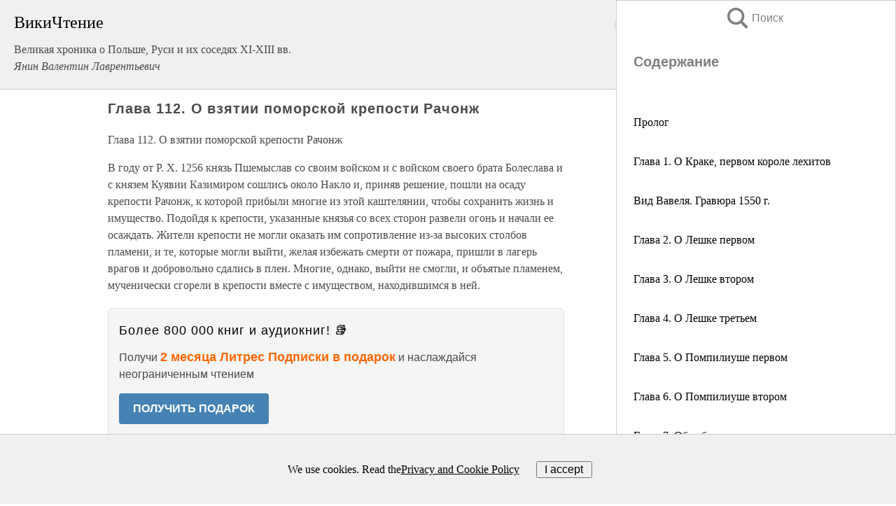

--- FILE ---
content_type: text/html; charset=UTF-8
request_url: https://history.wikireading.ru/206215
body_size: 22511
content:
<!doctype html>



<html><head>

<!-- Yandex.RTB -->
<script>window.yaContextCb=window.yaContextCb||[]</script>
<script src="https://yandex.ru/ads/system/context.js" async></script>

  <meta charset="utf-8">
  <title>Глава 112. О взятии поморской крепости Рачонж. Великая хроника о Польше, Руси и их соседях XI-XIII
      вв.</title>
  
       <link rel="amphtml" href="https://history.wikireading.ru/amp206215">
     
  
  <link rel="shortcut icon" type="image/png" href="https://storage.yandexcloud.net/wr4files/favicon.ico">
  <!-- Global site tag (gtag.js) - Google Analytics -->
<script async src="https://www.googletagmanager.com/gtag/js?id=UA-90677494-1"></script>
<script>
  window.dataLayer = window.dataLayer || [];
  function gtag(){dataLayer.push(arguments);}
  gtag('js', new Date());

  gtag('config', 'UA-90677494-1');
</script>
  
  
 <meta name="viewport" content="width=device-width,minimum-scale=1,initial-scale=1">

  
<script type="text/javascript"  async="" src="https://cdn.ampproject.org/v0.js"></script>
<script type="text/javascript" custom-element="amp-sidebar" src="https://cdn.ampproject.org/v0/amp-sidebar-0.1.js" async=""></script>
<script type="text/javascript" async custom-element="amp-fx-collection" src="https://cdn.ampproject.org/v0/amp-fx-collection-0.1.js"></script>

<script async custom-element="amp-user-notification" src="https://cdn.ampproject.org/v0/amp-user-notification-0.1.js"></script>

  



 <style>/*! Bassplate | MIT License | http://github.com/basscss/bassplate */
  
  
  
  .lrpromo-container {
  background-color: #f5f5f5;
  border: 1px solid #e0e0e0;
  border-radius: 5px;
  padding: 15px;
  margin: 20px 0;
  font-family: Arial, sans-serif;
  max-width: 100%;
}
.lrpromo-flex {
  display: flex;
  align-items: center;
  justify-content: space-between;
  flex-wrap: wrap;
}
.lrpromo-content {
  flex: 1;
  min-width: 200px;
  margin-bottom:50px;
}
.lrpromo-heading {
  color: #000000;
  margin-top: 0;
  margin-bottom: 10px;
  font-size: 18px;
}
.lrpromo-text {
  margin-top: 0;
  margin-bottom: 10px;
  font-size: 16px;
}
.lrpromo-highlight {
  color: #ff6600;
  font-size: 18px;
  font-weight: bold;
}
.lrpromo-button {
  display: inline-block;
  background-color: #4682B4;
  color: white;
  text-decoration: none;
  padding: 10px 20px;
  border-radius: 4px;
  font-weight: bold;
  margin-top: 5px;
}
.lrpromo-image-container {
  margin-right: 20px;
  text-align: center;
}
.lrpromo-image {
  max-width: 100px;
  height: auto;
  display: block;
  margin: 0 auto;
  border-radius: 15px;
}
  
  
 
  /* some basic button styling */
      .favorite-button input[type=submit] {
        width: 48px;
        height: 48px;
        cursor: pointer;
        border: none;
        margin: 4px;
        transition: background 300ms ease-in-out;
		
      }
      .favorite-button amp-list {
        margin: var(--space-2);
      }

      .favorite-button .heart-fill {
        background: url('data:image/svg+xml;utf8,<svg xmlns="http://www.w3.org/2000/svg" width="48" height="48" viewBox="0 0 48 48"><path d="M34 6h-20c-2.21 0-3.98 1.79-3.98 4l-.02 32 14-6 14 6v-32c0-2.21-1.79-4-4-4z"/><path d="M0 0h48v48h-48z" fill="none"/></svg>');
      }
      .favorite-button .heart-border {
        background: url('data:image/svg+xml;utf8,<svg xmlns="http://www.w3.org/2000/svg" width="48" height="48" viewBox="0 0 48 48"><path d="M34 6h-20c-2.21 0-3.98 1.79-3.98 4l-.02 32 14-6 14 6v-32c0-2.21-1.79-4-4-4zm0 30l-10-4.35-10 4.35v-26h20v26z"/><path d="M0 0h48v48h-48z" fill="none"/></svg>');
      }
      /* While the page loads we show a grey heart icon to indicate that the functionality is not yet available. */
      .favorite-button .heart-loading,
      .favorite-button .heart-loading[placeholder] {
        background: url('data:image/svg+xml;utf8,<svg xmlns="http://www.w3.org/2000/svg" width="48" height="48" viewBox="0 0 48 48"><path d="M34 6h-20c-2.21 0-3.98 1.79-3.98 4l-.02 32 14-6 14 6v-32c0-2.21-1.79-4-4-4zm0 30l-10-4.35-10 4.35v-26h20v26z"/><path d="M0 0h48v48h-48z" fill="none"/></svg>');
      }
      .favorite-button .favorite-container {
        display: flex;
        align-items: center;
        justify-content: center;
      }
      .favorite-button .favorite-count {
	    
        display: flex;
        align-items: center;
        justify-content: center;
        padding: var(--space-1);
        margin-left: var(--space-1);
        position: relative;
        width: 48px;
        background: var(--color-primary);
        border-radius: .4em;
        color: var(--color-text-light);
      }
	  
	  
	  
	  
      .favorite-button .favorite-count.loading {
        color: #ccc;
        background: var(--color-bg-light);
      }
      .favorite-button .favorite-count.loading:after {
        border-right-color: var(--color-bg-light);
      }
      .favorite-button .favorite-count:after {
        content: '';
        position: absolute;
        left: 0;
        top: 50%;
        width: 0;
        height: 0;
        border: var(--space-1) solid transparent;
        border-right-color: var(--color-primary);
        border-left: 0;
        margin-top: calc(-1 * var(--space-1));
        margin-left: calc(-1 * var(--space-1));
      }
      /* A simple snackbar to show an error */
      #favorite-failed-message {
        display: flex;
        justify-content: space-between;
        position: fixed;
        bottom: 0;
        left: 0;
        right: 0;
        margin: 0 auto;
        width: 100%;
        max-width: 450px;
        background: #323232;
        color: white;
        padding: 1rem 1.5rem;
        z-index: 1000;
      }
      #favorite-failed-message div {
        color: #64dd17;
        margin: 0 1rem;
        cursor: pointer;
      }
  
     amp-img.contain img {
   object-fit: contain;
 }
 .fixed-height-container {
   position: relative;
   width: 100%;
   height: 300px;
 }
 
 .paddingleft10{
 padding-left:10px;
 }
 

 
 .color-light-grey{
 color:#CCCCCC;
 }
 
 .margin-bottom20{
 margin-bottom:20px;
 }
 
 .margin-bottom30{
 margin-bottom:30px;
 }
 
 .margin-top15{
 margin-top:15px;
 }
 
 .margin-top20{
 margin-top:20px;
 }
 
 .margin-top30{
 margin-top:30px;
 }
.margin-left15{margin-left:15px}

margin-left10{margin-left:10px}

.custom-central-block{max-width:700px;margin:0 auto;display:block}


 
  .h1class{
 font-size:20px;
 line-height:45px;
 font-weight:bold;
 line-height:25px;
 margin-top:15px;
 padding-bottom:10px;
 }
 
.font-family-1{font-family: Geneva, Arial, Helvetica, sans-serif;}
 

 
 .custom_down_soder{
  font-size:10px;
  margin-left:3px;
 }
 
 
  .custom_search_input {
        
		
		margin-top:15px;

        margin-right:10px;
        
		width:100%;
		height:50px;
		font-size:16px
      }
  
  .menu_button {
 width:30px;
 height:30px;
background: url('data:image/svg+xml;utf8,<svg xmlns="http://www.w3.org/2000/svg" width="30" height="30" viewBox="0 0 24 24"><path style="fill:gray;" d="M6,15h12c0.553,0,1,0.447,1,1v1c0,0.553-0.447,1-1,1H6c-0.553,0-1-0.447-1-1v-1C5,15.447,5.447,15,6,15z M5,11v1c0,0.553,0.447,1,1,1h12c0.553,0,1-0.447,1-1v-1c0-0.553-0.447-1-1-1H6C5.447,10,5,10.447,5,11z M5,6v1c0,0.553,0.447,1,1,1h12c0.553,0,1-0.447,1-1V6c0-0.553-0.447-1-1-1H6C5.447,5,5,5.447,5,6z"/></svg>');
border:hidden;
cursor:pointer;
background-repeat:no-repeat;
     }

	  
	  
 .search_button {
 width:30px;
 height:30px;
background: url('data:image/svg+xml;utf8,<svg xmlns="http://www.w3.org/2000/svg" width="30" height="30" viewBox="0 0 24 24"><path style="fill:gray;" d="M23.809 21.646l-6.205-6.205c1.167-1.605 1.857-3.579 1.857-5.711 0-5.365-4.365-9.73-9.731-9.73-5.365 0-9.73 4.365-9.73 9.73 0 5.366 4.365 9.73 9.73 9.73 2.034 0 3.923-.627 5.487-1.698l6.238 6.238 2.354-2.354zm-20.955-11.916c0-3.792 3.085-6.877 6.877-6.877s6.877 3.085 6.877 6.877-3.085 6.877-6.877 6.877c-3.793 0-6.877-3.085-6.877-6.877z"/></svg>');
border:hidden;
cursor:pointer;
background-repeat:no-repeat;
     }
	  
.custom_right_sidebar{
padding:10px;  
background-color:#fff;
color:#000;
min-width:300px;
width:500px
 }
 
 .custom_sidebar{
background-color:#fff;
color:#000;
min-width:300px;
width:500px
 }
 
.wr_logo{
font-size:24px;
color:#000000;
margin-bottom:15px
} 
 
.custom-start-block{
background-color:#f0f0f0;
border-bottom-color:#CCCCCC;
border-bottom-style:solid;
border-bottom-width:1px;
padding:20px;
padding-top:70px;
} 

.custom-last-block{
background-color:#f0f0f0;
border-top-color:#CCCCCC;
border-top-style:solid;
border-top-width:1px;
padding:20px;
} 

.none-underline{text-decoration:none;}

.footer-items{margin:0 auto; width:180px; }

.cusom-share-button-position{float:right  }
.cusom-search-button-position{position:absolute; right:50%; z-index:999; top:10px;  }

.bpadding-bottom-60{padding-bottom:60px;}
.custom_padding_sidebar{padding-bottom:60px; padding-top:60px}



 p{margin-top:10px; }
 .top5{margin-top:5px; }
 .top10{margin-top:20px; display:block}
 
 amp-social-share[type="vk"] {
  background-image: url("https://storage.yandexcloud.net/wr4files/vk-icon.png");
}

 .custom-img{object-fit: cover; max-width:100%; margin: 0 auto; display: block;}


.custom-selection-search-button{font-weight:bold; color:#666666; margin-left:10px}

.custom-select-search-button{cursor:pointer; color:#666666; margin-left:10px; text-decoration: underline;}

.custom-selected-item{font-weight:bold; font-size:20px}


.custom-footer{background-color:#fff; color:#000; position:fixed; bottom:0; 
z-index:99;
width:100%;
border-top-color:#CCCCCC;
border-top-style:solid;
border-top-width:0.7px;
height:50px
}


.custom-header{
background-color:#fff; 
color:#000; 
z-index:999;
width:100%;
border-bottom-color:#CCCCCC;
border-bottom-style:solid;
border-bottom-width:0.7px;
height:50px;
z-index:99999999;

}

.custom_ad_height{height:300px}

.desktop_side_block{
display:block;
position:fixed;
overflow:auto; 
height:100%;
 right: 0;
 top:0;
 
 background: whitesmoke;overflow-y: scroll;border:1px solid;
 border-color:#CCCCCC;
 z-index:99;
}


.desktop_side_block::-webkit-scrollbar-track {border-radius: 4px;}
.desktop_side_block::-webkit-scrollbar {width: 6px;}
.desktop_side_block::-webkit-scrollbar-thumb {border-radius: 4px;background: #CCCCCC;}
.desktop_side_block::-webkit-scrollbar-thumb {background:  #CCCCCC;}


@media (min-width: 1100px) { body { width:75% } main {width:700px} .ampstart-sidebar{width:400px} .custom-start-block{padding-right:50px; padding-top:20px;} .custom-header{visibility: hidden;} .ampstart-faq-item{width:300px}}
@media (min-width: 900px) and (max-width: 1100px)  { body { width:80% } main {width:600px} .ampstart-sidebar{width:300px} .custom-start-block{padding-right:50px; padding-top:20px;} .custom-header{visibility: hidden;} .ampstart-faq-item{width:300px}}


.padding-bootom-30{padding-bottom:30px}

.padding-bootom-70{padding-bottom:70px}

.padding-left-35{padding-left:35px}

.padding-left-30{padding-left:30px}

.border-bottom-gray{border-bottom: 1px solid gray;}

.width-75{width:75px}

.width-225{width:225px}

.color-gray{color:gray;}

.bold{font-weight:bold}

.font-size-12{font-size:12px}

.font-size-14{font-size:14px}

.font-20{font-size:20px}

.crop_text {
    white-space: nowrap; 
    overflow: hidden; 
    text-overflow: ellipsis; 
	padding-left:5px;
	padding-right:5px;
   }
.overflow-hidden{ overflow:hidden;} 

.right-position{margin-left: auto; margin-right: 0;}

.center-position{margin:0 auto}

.display-block{display:block}

.poinrer{cursor:pointer}

.clean_button{border: none; outline: none; background:none}

.height-70{height:70px} 

.line-height-15{line-height:15px}

.custom-notification{
        position: fixed;
        padding:100px 100px;
        top: 0;
        width:100%;
        height:100%;  
        display: block;
        z-index:9;
		background-color:#FFFFFF      
    }  
	
	/*----------------------------------------------------------------------------------------------------------------------------------*/


 
 
      html {
        font-family:Georgia, serif;
        line-height: 1.15;
        -ms-text-size-adjust: 100%;
        -webkit-text-size-adjust: 100%;
      }
      body {
        margin: 0;
      }
      article,
      aside,
      footer,
      header,
      nav,
      section {
        display: block;
      }
      h1 {
        font-size: 2em;
        margin: 0.67em 0;
      }
      figcaption,
      figure,
      main {
        display: block;
      }
      figure {
        margin: 1em 40px;
      }
      hr {
        box-sizing: content-box;
        height: 0;
        overflow: visible;
      }
      pre {
        font-family: monospace, monospace;
        font-size: 1em;
      }
      a {
        background-color: transparent;
        -webkit-text-decoration-skip: objects;
      }
      a:active,
      a:hover {
        outline-width: 0;
      }
      abbr[title] {
        border-bottom: none;
        text-decoration: underline;
        text-decoration: underline dotted;
      }
      b,
      strong {
        font-weight: inherit;
        font-weight: bolder;
      }
      code,
      kbd,
      samp {
        font-family: monospace, monospace;
        font-size: 1em;
      }
      dfn {
        font-style: italic;
      }
      mark {
        background-color: #ff0;
        color: #000;
      }
      small {
        font-size: 80%;
      }
      sub,
      sup {
        font-size: 75%;
        line-height: 0;
        position: relative;
        vertical-align: baseline;
      }
      sub {
        bottom: -0.25em;
      }
      sup {
        top: -0.5em;
      }
      audio,
      video {
        display: inline-block;
      }
      audio:not([controls]) {
        display: none;
        height: 0;
      }
      img {
        border-style: none;
      }
      svg:not(:root) {
        overflow: hidden;
      }
      button,
      input,
      optgroup,
      select,
      textarea {
        font-family: sans-serif;
        font-size: 100%;
        line-height: 1.15;
        margin: 0;
      }
      button,
      input {
        overflow: visible;
      }
      button,
      select {
        text-transform: none;
      }
      [type='reset'],
      [type='submit'],
      button,
      html [type='button'] {
        -webkit-appearance: button;
      }
      [type='button']::-moz-focus-inner,
      [type='reset']::-moz-focus-inner,
      [type='submit']::-moz-focus-inner,
      button::-moz-focus-inner {
        border-style: none;
        padding: 0;
      }
      [type='button']:-moz-focusring,
      [type='reset']:-moz-focusring,
      [type='submit']:-moz-focusring,
      button:-moz-focusring {
        outline: 1px dotted ButtonText;
      }
      fieldset {
        border: 1px solid silver;
        margin: 0 2px;
        padding: 0.35em 0.625em 0.75em;
      }
      legend {
        box-sizing: border-box;
        color: inherit;
        display: table;
        max-width: 100%;
        padding: 0;
        white-space: normal;
      }
      progress {
        display: inline-block;
        vertical-align: baseline;
      }
      textarea {
        overflow: auto;
      }
      [type='checkbox'],
      [type='radio'] {
        box-sizing: border-box;
        padding: 0;
      }
      [type='number']::-webkit-inner-spin-button,
      [type='number']::-webkit-outer-spin-button {
        height: auto;
      }
      [type='search'] {
        -webkit-appearance: textfield;
        outline-offset: -2px;
      }
      [type='search']::-webkit-search-cancel-button,
      [type='search']::-webkit-search-decoration {
        -webkit-appearance: none;
      }
      ::-webkit-file-upload-button {
        -webkit-appearance: button;
        font: inherit;
      }
      details,
      menu {
        display: block;
      }
      summary {
        display: list-item;
      }
      canvas {
        display: inline-block;
      }
      [hidden],
      template {
        display: none;
      }
      .h00 {
        font-size: 4rem;
      }
      .h0,
      .h1 {
        font-size: 3rem;
      }
      .h2 {
        font-size: 2rem;
      }
      .h3 {
        font-size: 1.5rem;
      }
      .h4 {
        font-size: 1.125rem;
      }
      .h5 {
        font-size: 0.875rem;
      }
      .h6 {
        font-size: 0.75rem;
      }
      .font-family-inherit {
        font-family: inherit;
      }
      .font-size-inherit {
        font-size: inherit;
      }
      .text-decoration-none {
        text-decoration: none;
      }
      .bold {
        font-weight: 700;
      }
      .regular {
        font-weight: 400;
      }
      .italic {
        font-style: italic;
      }
      .caps {
        text-transform: uppercase;
        letter-spacing: 0.2em;
      }
      .left-align {
        text-align: left;
      }
      .center {
        text-align: center;
      }
      .right-align {
        text-align: right;
      }
      .justify {
        text-align: justify;
      }
      .nowrap {
        white-space: nowrap;
      }
      .break-word {
        word-wrap: break-word;
      }
      .line-height-1 {
        line-height: 1rem;
      }
      .line-height-2 {
        line-height: 1.125rem;
      }
      .line-height-3 {
        line-height: 1.5rem;
      }
      .line-height-4 {
        line-height: 2rem;
      }
      .list-style-none {
        list-style: none;
      }
      .underline {
        text-decoration: underline;
      }
      .truncate {
        max-width: 100%;
        overflow: hidden;
        text-overflow: ellipsis;
        white-space: nowrap;
      }
      .list-reset {
        list-style: none;
        padding-left: 0;
      }
      .inline {
        display: inline;
      }
      .block {
        display: block;
      }
      .inline-block {
        display: inline-block;
      }
      .table {
        display: table;
      }
      .table-cell {
        display: table-cell;
      }
      .overflow-hidden {
        overflow: hidden;
      }
      .overflow-scroll {
        overflow: scroll;
      }
      .overflow-auto {
        overflow: auto;
      }
      .clearfix:after,
      .clearfix:before {
        content: ' ';
        display: table;
      }
      .clearfix:after {
        clear: both;
      }
      .left {
        float: left;
      }
      .right {
        float: right;
      }
      .fit {
        max-width: 100%;
      }
      .max-width-1 {
        max-width: 24rem;
      }
      .max-width-2 {
        max-width: 32rem;
      }
      .max-width-3 {
        max-width: 48rem;
      }
      .max-width-4 {
        max-width: 64rem;
      }
      .border-box {
        box-sizing: border-box;
      }
      .align-baseline {
        vertical-align: baseline;
      }
      .align-top {
        vertical-align: top;
      }
      .align-middle {
        vertical-align: middle;

      }
      .align-bottom {
        vertical-align: bottom;
      }
      .m0 {
        margin: 0;
      }
      .mt0 {
        margin-top: 0;
      }
      .mr0 {
        margin-right: 0;
      }
      .mb0 {
        margin-bottom: 0;
      }
      .ml0,
      .mx0 {
        margin-left: 0;
      }
      .mx0 {
        margin-right: 0;
      }
      .my0 {
        margin-top: 0;
        margin-bottom: 0;
      }
      .m1 {
        margin: 0.5rem;
      }
      .mt1 {
        margin-top: 0.5rem;
      }
      .mr1 {
        margin-right: 0.5rem;
      }
      .mb1 {
        margin-bottom: 0.5rem;
      }
      .ml1,
      .mx1 {
        margin-left: 0.5rem;
      }
      .mx1 {
        margin-right: 0.5rem;
      }
      .my1 {
        margin-top: 0.5rem;
        margin-bottom: 0.5rem;
      }
      .m2 {
        margin: 1rem;
      }
      .mt2 {
        margin-top: 1rem;
      }
      .mr2 {
        margin-right: 1rem;
      }
      .mb2 {
        margin-bottom: 1rem;
      }
      .ml2,
      .mx2 {
        margin-left: 1rem;
      }
      .mx2 {
        margin-right: 1rem;
      }
      .my2 {
        margin-top: 1rem;
        margin-bottom: 1rem;
      }
      .m3 {
        margin: 1.5rem;
      }
      .mt3 {
        margin-top: 1.5rem;
      }
      .mr3 {
        margin-right: 1.5rem;
      }
      .mb3 {
        margin-bottom: 1.5rem;
      }
      .ml3,
      .mx3 {
        margin-left: 1.5rem;
      }
      .mx3 {
        margin-right: 1.5rem;
      }
      .my3 {
        margin-top: 1.5rem;
        margin-bottom: 1.5rem;
      }
      .m4 {
        margin: 2rem;
      }
      .mt4 {
        margin-top: 2rem;
      }
      .mr4 {
        margin-right: 2rem;
      }
      .mb4 {
        margin-bottom: 2rem;
      }
      .ml4,
      .mx4 {
        margin-left: 2rem;
      }
      .mx4 {
        margin-right: 2rem;
      }
      .my4 {
        margin-top: 2rem;
        margin-bottom: 2rem;
      }
      .mxn1 {
        margin-left: calc(0.5rem * -1);
        margin-right: calc(0.5rem * -1);
      }
      .mxn2 {
        margin-left: calc(1rem * -1);
        margin-right: calc(1rem * -1);
      }
      .mxn3 {
        margin-left: calc(1.5rem * -1);
        margin-right: calc(1.5rem * -1);
      }
      .mxn4 {
        margin-left: calc(2rem * -1);
        margin-right: calc(2rem * -1);
      }
      .m-auto {
        margin: auto;
      }
      .mt-auto {
        margin-top: auto;
      }
      .mr-auto {
        margin-right: auto;
      }
      .mb-auto {
        margin-bottom: auto;
      }
      .ml-auto,
      .mx-auto {
        margin-left: auto;
      }
      .mx-auto {
        margin-right: auto;
      }
      .my-auto {
        margin-top: auto;
        margin-bottom: auto;
      }
      .p0 {
        padding: 0;
      }
      .pt0 {
        padding-top: 0;
      }
      .pr0 {
        padding-right: 0;
      }
      .pb0 {
        padding-bottom: 0;
      }
      .pl0,
      .px0 {
        padding-left: 0;
      }
      .px0 {
        padding-right: 0;
      }
      .py0 {
        padding-top: 0;
        padding-bottom: 0;
      }
      .p1 {
        padding: 0.5rem;
      }
      .pt1 {
        padding-top: 0.5rem;
      }
      .pr1 {
        padding-right: 0.5rem;
      }
      .pb1 {
        padding-bottom: 0.5rem;
      }
      .pl1 {
        padding-left: 0.5rem;
      }
      .py1 {
        padding-top: 0.5rem;
        padding-bottom: 0.5rem;
      }
      .px1 {
        padding-left: 0.5rem;
        padding-right: 0.5rem;
      }
      .p2 {
        padding: 1rem;
      }
      .pt2 {
        padding-top: 1rem;
      }
      .pr2 {
        padding-right: 1rem;
      }
      .pb2 {
        padding-bottom: 1rem;
      }
      .pl2 {
        padding-left: 1rem;
      }
      .py2 {
        padding-top: 1rem;
        padding-bottom: 1rem;
      }
      .px2 {
        padding-left: 1rem;
        padding-right: 1rem;
      }
      .p3 {
        padding: 1.5rem;
      }
      .pt3 {
        padding-top: 1.5rem;
      }
      .pr3 {
        padding-right: 1.5rem;
      }
      .pb3 {
        padding-bottom: 1.5rem;
      }
      .pl3 {
        padding-left: 1.5rem;
      }
      .py3 {
        padding-top: 1.5rem;
        padding-bottom: 1.5rem;
      }
      .px3 {
        padding-left: 1.5rem;
        padding-right: 1.5rem;
      }
      .p4 {
        padding: 2rem;
      }
      .pt4 {
        padding-top: 2rem;
      }
      .pr4 {
        padding-right: 2rem;
      }
      .pb4 {
        padding-bottom: 2rem;
      }
      .pl4 {
        padding-left: 2rem;
      }
      .py4 {
        padding-top: 2rem;
        padding-bottom: 2rem;
      }
      .px4 {
        padding-left: 2rem;
        padding-right: 2rem;
      }
      .col {
        float: left;
      }
      .col,
      .col-right {
        box-sizing: border-box;
      }
      .col-right {
        float: right;
      }
      .col-1 {
        width: 8.33333%;
      }
      .col-2 {
        width: 16.66667%;
      }
      .col-3 {
        width: 25%;
      }
      .col-4 {
        width: 33.33333%;
      }
      .col-5 {
        width: 41.66667%;
      }
      .col-6 {
        width: 50%;
      }
      .col-7 {
        width: 58.33333%;
      }
      .col-8 {
        width: 66.66667%;
      }
      .col-9 {
        width: 75%;
      }
      .col-10 {
        width: 83.33333%;
      }
      .col-11 {
        width: 91.66667%;
      }
      .col-12 {
        width: 100%;
      }
      @media (min-width: 40.06rem) {
        .sm-col {
          float: left;
          box-sizing: border-box;
        }
        .sm-col-right {
          float: right;
          box-sizing: border-box;
        }
        .sm-col-1 {
          width: 8.33333%;
        }
        .sm-col-2 {
          width: 16.66667%;
        }
        .sm-col-3 {
          width: 25%;
        }
        .sm-col-4 {
          width: 33.33333%;
        }
        .sm-col-5 {
          width: 41.66667%;
        }
        .sm-col-6 {
          width: 50%;
        }
        .sm-col-7 {
          width: 58.33333%;
        }
        .sm-col-8 {
          width: 66.66667%;
        }
        .sm-col-9 {
          width: 75%;
        }
        .sm-col-10 {
          width: 83.33333%;
        }
        .sm-col-11 {
          width: 91.66667%;
        }
        .sm-col-12 {
          width: 100%;
        }
      }
      @media (min-width: 52.06rem) {
        .md-col {
          float: left;
          box-sizing: border-box;
        }
        .md-col-right {
          float: right;
          box-sizing: border-box;
        }
        .md-col-1 {
          width: 8.33333%;
        }
        .md-col-2 {
          width: 16.66667%;
        }
        .md-col-3 {
          width: 25%;
        }
        .md-col-4 {
          width: 33.33333%;
        }
        .md-col-5 {
          width: 41.66667%;
        }
        .md-col-6 {
          width: 50%;
        }
        .md-col-7 {
          width: 58.33333%;
        }
        .md-col-8 {
          width: 66.66667%;
        }
        .md-col-9 {
          width: 75%;
        }
        .md-col-10 {
          width: 83.33333%;
        }
        .md-col-11 {
          width: 91.66667%;
        }
        .md-col-12 {
          width: 100%;
        }
      }
      @media (min-width: 64.06rem) {
        .lg-col {
          float: left;
          box-sizing: border-box;
        }
        .lg-col-right {
          float: right;
          box-sizing: border-box;
        }
        .lg-col-1 {
          width: 8.33333%;
        }
        .lg-col-2 {
          width: 16.66667%;
        }
        .lg-col-3 {
          width: 25%;
        }
        .lg-col-4 {
          width: 33.33333%;
        }
        .lg-col-5 {
          width: 41.66667%;
        }
        .lg-col-6 {
          width: 50%;
        }
        .lg-col-7 {
          width: 58.33333%;
        }
        .lg-col-8 {
          width: 66.66667%;
        }
        .lg-col-9 {
          width: 75%;
        }
        .lg-col-10 {
          width: 83.33333%;
        }
        .lg-col-11 {
          width: 91.66667%;
        }
        .lg-col-12 {
          width: 100%;
        }
      }
      .flex {
        display: -ms-flexbox;
        display: flex;
      }
      @media (min-width: 40.06rem) {
        .sm-flex {
          display: -ms-flexbox;
          display: flex;
        }
      }
      @media (min-width: 52.06rem) {
        .md-flex {
          display: -ms-flexbox;
          display: flex;
        }
      }
      @media (min-width: 64.06rem) {
        .lg-flex {
          display: -ms-flexbox;
          display: flex;
        }
      }
      .flex-column {
        -ms-flex-direction: column;
        flex-direction: column;
      }
      .flex-wrap {
        -ms-flex-wrap: wrap;
        flex-wrap: wrap;
      }
      .items-start {
        -ms-flex-align: start;
        align-items: flex-start;
      }
      .items-end {
        -ms-flex-align: end;
        align-items: flex-end;
      }
      .items-center {
        -ms-flex-align: center;
        align-items: center;
      }
      .items-baseline {
        -ms-flex-align: baseline;
        align-items: baseline;
      }
      .items-stretch {
        -ms-flex-align: stretch;
        align-items: stretch;
      }
      .self-start {
        -ms-flex-item-align: start;
        align-self: flex-start;
      }
      .self-end {
        -ms-flex-item-align: end;
        align-self: flex-end;
      }
      .self-center {
        -ms-flex-item-align: center;
        -ms-grid-row-align: center;
        align-self: center;
      }
      .self-baseline {
        -ms-flex-item-align: baseline;
        align-self: baseline;
      }
      .self-stretch {
        -ms-flex-item-align: stretch;
        -ms-grid-row-align: stretch;
        align-self: stretch;
      }
      .justify-start {
        -ms-flex-pack: start;
        justify-content: flex-start;
      }
      .justify-end {
        -ms-flex-pack: end;
        justify-content: flex-end;
      }
      .justify-center {
        -ms-flex-pack: center;
        justify-content: center;
      }
      .justify-between {
        -ms-flex-pack: justify;
        justify-content: space-between;
      }
      .justify-around {
        -ms-flex-pack: distribute;
        justify-content: space-around;
      }
      .justify-evenly {
        -ms-flex-pack: space-evenly;
        justify-content: space-evenly;
      }
      .content-start {
        -ms-flex-line-pack: start;
        align-content: flex-start;
      }
      .content-end {
        -ms-flex-line-pack: end;
        align-content: flex-end;
      }
      .content-center {
        -ms-flex-line-pack: center;
        align-content: center;
      }
      .content-between {
        -ms-flex-line-pack: justify;
        align-content: space-between;
      }
      .content-around {
        -ms-flex-line-pack: distribute;
        align-content: space-around;
      }
      .content-stretch {
        -ms-flex-line-pack: stretch;
        align-content: stretch;
      }
      .flex-auto {

        -ms-flex: 1 1 auto;
        flex: 1 1 auto;
        min-width: 0;
        min-height: 0;
      }
      .flex-none {
        -ms-flex: none;
        flex: none;
      }
      .order-0 {
        -ms-flex-order: 0;
        order: 0;
      }
      .order-1 {
        -ms-flex-order: 1;
        order: 1;
      }
      .order-2 {
        -ms-flex-order: 2;
        order: 2;
      }
      .order-3 {
        -ms-flex-order: 3;
        order: 3;
      }
      .order-last {
        -ms-flex-order: 99999;
        order: 99999;
      }
      .relative {
        position: relative;
      }
      .absolute {
        position: absolute;
      }
      .fixed {
        position: fixed;
      }
      .top-0 {
        top: 0;
      }
      .right-0 {
        right: 0;
      }
      .bottom-0 {
        bottom: 0;
      }
      .left-0 {
        left: 0;
      }
      .z1 {
        z-index: 1;
      }
      .z2 {
        z-index: 2;
      }
      .z3 {
        z-index: 3;
      }
      .z4 {
        z-index: 4;
      }
      .border {
        border-style: solid;
        border-width: 1px;
      }
      .border-top {
        border-top-style: solid;
        border-top-width: 1px;
      }
      .border-right {
        border-right-style: solid;
        border-right-width: 1px;
      }
      .border-bottom {
        border-bottom-style: solid;
        border-bottom-width: 1px;
      }
      .border-left {
        border-left-style: solid;
        border-left-width: 1px;
      }
      .border-none {
        border: 0;
      }
      .rounded {
        border-radius: 3px;
      }
      .circle {
        border-radius: 50%;
      }
      .rounded-top {
        border-radius: 3px 3px 0 0;
      }
      .rounded-right {
        border-radius: 0 3px 3px 0;
      }
      .rounded-bottom {
        border-radius: 0 0 3px 3px;
      }
      .rounded-left {
        border-radius: 3px 0 0 3px;
      }
      .not-rounded {
        border-radius: 0;
      }
      .hide {
        position: absolute;
        height: 1px;
        width: 1px;
        overflow: hidden;
        clip: rect(1px, 1px, 1px, 1px);
      }
      @media (max-width: 40rem) {
        .xs-hide {
          display: none;
        }
      }
      @media (min-width: 40.06rem) and (max-width: 52rem) {
        .sm-hide {
          display: none;
        }
      }
      @media (min-width: 52.06rem) and (max-width: 64rem) {
        .md-hide {
          display: none;
        }
      }
      @media (min-width: 64.06rem) {
        .lg-hide {
          display: none;
        }
      }
      .display-none {
        display: none;
      }
      * {
        box-sizing: border-box;
      }
	  

      body {
        background: #fff;
        color: #4a4a4a;
        font-family:Georgia, serif;
        min-width: 315px;
        overflow-x: hidden;
       /* font-smooth: always;
        -webkit-font-smoothing: antialiased;*/
      }
      main {
       margin: 0 auto;
      }
    
      .ampstart-accent {
        color: #003f93;
      }
      #content:target {
        margin-top: calc(0px - 3.5rem);
        padding-top: 3.5rem;
      }
      .ampstart-title-lg {
        font-size: 3rem;
        line-height: 3.5rem;
        letter-spacing: 0.06rem;
      }
      .ampstart-title-md {
        font-size: 2rem;
        line-height: 2.5rem;
        letter-spacing: 0.06rem;
      }
      .ampstart-title-sm {
        font-size: 1.5rem;
        line-height: 2rem;
        letter-spacing: 0.06rem;
      }
      .ampstart-subtitle,
      body {
        line-height: 1.5rem;
        letter-spacing: normal;
      }
      .ampstart-subtitle {
        color: #003f93;
        font-size: 1rem;
      }
      .ampstart-byline,

      .ampstart-caption,
      .ampstart-hint,
      .ampstart-label {
        font-size: 0.875rem;
        color: #4f4f4f;
        line-height: 1.125rem;
        letter-spacing: 0.06rem;
      }
      .ampstart-label {
        text-transform: uppercase;
      }
      .ampstart-footer,
      .ampstart-small-text {
        font-size: 0.75rem;
        line-height: 1rem;
        letter-spacing: 0.06rem;
      }
      .ampstart-card {
        box-shadow: 0 1px 1px 0 rgba(0, 0, 0, 0.14),
          0 1px 1px -1px rgba(0, 0, 0, 0.14), 0 1px 5px 0 rgba(0, 0, 0, 0.12);
      }
      .h1,
      h1 {
        font-size: 3rem;
        line-height: 3.5rem;
      }
      .h2,
      h2 {
        font-size: 2rem;
        line-height: 2.5rem;
      }
      .h3,
      h3 {
        font-size: 1.5rem;
        line-height: 2rem;
      }
      .h4,
      h4 {
        font-size: 1.125rem;
        line-height: 1.5rem;
      }
      .h5,
      h5 {
        font-size: 0.875rem;
        line-height: 1.125rem;
      }
      .h6,
      h6 {
        font-size: 0.75rem;
        line-height: 1rem;
      }
      h1,
      h2,
      h3,
      h4,
      h5,
      h6 {
        margin: 0;
        padding: 0;
        font-weight: 400;
        letter-spacing: 0.06rem;
      }
      a,
      a:active,
      a:visited {
        color: inherit;
      }
      .ampstart-btn {
        font-family: inherit;
        font-weight: inherit;
        font-size: 1rem;
        line-height: 1.125rem;
        padding: 0.7em 0.8em;
        text-decoration: none;
        white-space: nowrap;
        word-wrap: normal;
        vertical-align: middle;
        cursor: pointer;
        background-color: #000;
        color: #fff;
        border: 1px solid #fff;
      }
      .ampstart-btn:visited {
        color: #fff;
      }
      .ampstart-btn-secondary {
        background-color: #fff;
        color: #000;
        border: 1px solid #000;
      }
      .ampstart-btn-secondary:visited {
        color: #000;
      }
      .ampstart-btn:active .ampstart-btn:focus {
        opacity: 0.8;
      }
      .ampstart-btn[disabled],
      .ampstart-btn[disabled]:active,
      .ampstart-btn[disabled]:focus,
      .ampstart-btn[disabled]:hover {
        opacity: 0.5;
        outline: 0;
        cursor: default;
      }
      .ampstart-dropcap:first-letter {
        color: #000;
        font-size: 3rem;
        font-weight: 700;
        float: left;
        overflow: hidden;
        line-height: 3rem;
        margin-left: 0;
        margin-right: 0.5rem;
      }
      .ampstart-initialcap {
        padding-top: 1rem;
        margin-top: 1.5rem;
      }
      .ampstart-initialcap:first-letter {
        color: #000;
        font-size: 3rem;
        font-weight: 700;
        margin-left: -2px;
      }
      .ampstart-pullquote {
        border: none;
        border-left: 4px solid #000;
        font-size: 1.5rem;
        padding-left: 1.5rem;
      }
      .ampstart-byline time {
        font-style: normal;
        white-space: nowrap;
      }
      .amp-carousel-button-next {
        background-image: url('data:image/svg+xml;charset=utf-8,<svg width="18" height="18" viewBox="0 0 34 34" xmlns="http://www.w3.org/2000/svg"><title>Next</title><path d="M25.557 14.7L13.818 2.961 16.8 0l16.8 16.8-16.8 16.8-2.961-2.961L25.557 18.9H0v-4.2z" fill="%23FFF" fill-rule="evenodd"/></svg>');
      }
      .amp-carousel-button-prev {
        background-image: url('data:image/svg+xml;charset=utf-8,<svg width="18" height="18" viewBox="0 0 34 34" xmlns="http://www.w3.org/2000/svg"><title>Previous</title><path d="M33.6 14.7H8.043L19.782 2.961 16.8 0 0 16.8l16.8 16.8 2.961-2.961L8.043 18.9H33.6z" fill="%23FFF" fill-rule="evenodd"/></svg>');
      }
      .ampstart-dropdown {
        min-width: 200px;
      }
      .ampstart-dropdown.absolute {
        z-index: 100;
      }
      .ampstart-dropdown.absolute > section,
      .ampstart-dropdown.absolute > section > header {

        height: 100%;
      }
      .ampstart-dropdown > section > header {
        background-color: #000;
        border: 0;
        color: #fff;
      }
      .ampstart-dropdown > section > header:after {
        display: inline-block;
        content: '+';
        padding: 0 0 0 1.5rem;
        color: #003f93;
      }
      .ampstart-dropdown > [expanded] > header:after {
        content: '–';
      }
      .absolute .ampstart-dropdown-items {
        z-index: 200;
      }
      .ampstart-dropdown-item {
        background-color: #000;
        color: #003f93;
        opacity: 0.9;
      }
      .ampstart-dropdown-item:active,
      .ampstart-dropdown-item:hover {
        opacity: 1;
      }
      .ampstart-footer {
        background-color: #fff;
        color: #000;
        padding-top: 5rem;
        padding-bottom: 5rem;
      }
      .ampstart-footer .ampstart-icon {
        fill: #000;
      }
      .ampstart-footer .ampstart-social-follow li:last-child {
        margin-right: 0;
      }
      .ampstart-image-fullpage-hero {
        color: #fff;
      }
      .ampstart-fullpage-hero-heading-text,
      .ampstart-image-fullpage-hero .ampstart-image-credit {
        -webkit-box-decoration-break: clone;
        box-decoration-break: clone;
        background: #000;
        padding: 0 1rem 0.2rem;
      }
      .ampstart-image-fullpage-hero > amp-img {
        max-height: calc(100vh - 3.5rem);
      }
      .ampstart-image-fullpage-hero > amp-img img {
        -o-object-fit: cover;
        object-fit: cover;
      }
      .ampstart-fullpage-hero-heading {
        line-height: 3.5rem;
      }
      .ampstart-fullpage-hero-cta {
        background: transparent;
      }
      .ampstart-readmore {
        background: linear-gradient(0deg, rgba(0, 0, 0, 0.65) 0, transparent);
        color: #fff;
        margin-top: 5rem;
        padding-bottom: 3.5rem;
      }
      .ampstart-readmore:after {
        display: block;
        content: '⌄';
        font-size: 2rem;
      }
      .ampstart-readmore-text {
        background: #000;
      }
      @media (min-width: 52.06rem) {
        .ampstart-image-fullpage-hero > amp-img {
          height: 60vh;
        }
      }
      .ampstart-image-heading {
        color: #fff;
        background: linear-gradient(0deg, rgba(0, 0, 0, 0.65) 0, transparent);
      }
      .ampstart-image-heading > * {
        margin: 0;
      }
      amp-carousel .ampstart-image-with-heading {
        margin-bottom: 0;
      }
      .ampstart-image-with-caption figcaption {
        color: #4f4f4f;
        line-height: 1.125rem;
      }
      amp-carousel .ampstart-image-with-caption {
        margin-bottom: 0;
      }
      .ampstart-input {
        max-width: 100%;
        width: 300px;
        min-width: 100px;
        font-size: 1rem;
        line-height: 1.5rem;
      }
      .ampstart-input [disabled],
      .ampstart-input [disabled] + label {
        opacity: 0.5;
      }
      .ampstart-input [disabled]:focus {
        outline: 0;
      }
      .ampstart-input > input,
      .ampstart-input > select,
      .ampstart-input > textarea {
        width: 100%;
        margin-top: 1rem;
        line-height: 1.5rem;
        border: 0;
        border-radius: 0;
        border-bottom: 1px solid #4a4a4a;
        background: none;
        color: #4a4a4a;
        outline: 0;
      }
      .ampstart-input > label {
        color: #003f93;
        pointer-events: none;
        text-align: left;
        font-size: 0.875rem;
        line-height: 1rem;
        opacity: 0;
        animation: 0.2s;
        animation-timing-function: cubic-bezier(0.4, 0, 0.2, 1);
        animation-fill-mode: forwards;
      }
      .ampstart-input > input:focus,
      .ampstart-input > select:focus,
      .ampstart-input > textarea:focus {
        outline: 0;
      }
      .ampstart-input > input:focus:-ms-input-placeholder,
      .ampstart-input > select:focus:-ms-input-placeholder,
      .ampstart-input > textarea:focus:-ms-input-placeholder {
        color: transparent;
      }
      .ampstart-input > input:focus::placeholder,
      .ampstart-input > select:focus::placeholder,
      .ampstart-input > textarea:focus::placeholder {
        color: transparent;
      }
      .ampstart-input > input:not(:placeholder-shown):not([disabled]) + label,
      .ampstart-input > select:not(:placeholder-shown):not([disabled]) + label,
      .ampstart-input
        > textarea:not(:placeholder-shown):not([disabled])
        + label {
        opacity: 1;
      }
      .ampstart-input > input:focus + label,
      .ampstart-input > select:focus + label,
      .ampstart-input > textarea:focus + label {
        animation-name: a;
      }
      @keyframes a {
        to {
          opacity: 1;
        }
      }
      .ampstart-input > label:after {
        content: '';
        height: 2px;
        position: absolute;
        bottom: 0;
        left: 45%;
        background: #003f93;
        transition: 0.2s;
        transition-timing-function: cubic-bezier(0.4, 0, 0.2, 1);
        visibility: hidden;
        width: 10px;
      }
      .ampstart-input > input:focus + label:after,
      .ampstart-input > select:focus + label:after,
      .ampstart-input > textarea:focus + label:after {
        left: 0;
        width: 100%;
        visibility: visible;
      }
      .ampstart-input > input[type='search'] {
        -webkit-appearance: none;
        -moz-appearance: none;
        appearance: none;
      }
      .ampstart-input > input[type='range'] {
        border-bottom: 0;
      }
      .ampstart-input > input[type='range'] + label:after {
        display: none;
      }
      .ampstart-input > select {
        -webkit-appearance: none;
        -moz-appearance: none;
        appearance: none;
      }
      .ampstart-input > select + label:before {
        content: '⌄';
        line-height: 1.5rem;
        position: absolute;
        right: 5px;
        zoom: 2;
        top: 0;
        bottom: 0;
        color: #003f93;
      }
      .ampstart-input-chk,
      .ampstart-input-radio {
        width: auto;
        color: #4a4a4a;
      }
      .ampstart-input input[type='checkbox'],
      .ampstart-input input[type='radio'] {
        margin-top: 0;
        -webkit-appearance: none;
        -moz-appearance: none;
        appearance: none;
        width: 20px;
        height: 20px;
        border: 1px solid #003f93;
        vertical-align: middle;
        margin-right: 0.5rem;
        text-align: center;
      }
      .ampstart-input input[type='radio'] {
        border-radius: 20px;
      }
      .ampstart-input input[type='checkbox']:not([disabled]) + label,
      .ampstart-input input[type='radio']:not([disabled]) + label {
        pointer-events: auto;
        animation: none;
        vertical-align: middle;
        opacity: 1;
        cursor: pointer;
      }
      .ampstart-input input[type='checkbox'] + label:after,
      .ampstart-input input[type='radio'] + label:after {
        display: none;
      }
      .ampstart-input input[type='checkbox']:after,
      .ampstart-input input[type='radio']:after {
        position: absolute;
        top: 0;
        left: 0;
        bottom: 0;
        right: 0;
        content: ' ';
        line-height: 1.4rem;
        vertical-align: middle;
        text-align: center;
        background-color: #fff;
      }
      .ampstart-input input[type='checkbox']:checked:after {
        background-color: #003f93;
        color: #fff;
        content: '✓';
      }
      .ampstart-input input[type='radio']:checked {
        background-color: #fff;
      }
      .ampstart-input input[type='radio']:after {
        top: 3px;
        bottom: 3px;
        left: 3px;
        right: 3px;
        border-radius: 12px;
      }
      .ampstart-input input[type='radio']:checked:after {
        content: '';
        font-size: 3rem;
        background-color: #003f93;
      }
    /*  .ampstart-input > label,
      _:-ms-lang(x) {
        opacity: 1;
      }
      .ampstart-input > input:-ms-input-placeholder,
      _:-ms-lang(x) {
        color: transparent;
      }
      .ampstart-input > input::placeholder,
      _:-ms-lang(x) {
        color: transparent;
      }
      .ampstart-input > input::-ms-input-placeholder,
      _:-ms-lang(x) {
        color: transparent;
      }*/
      .ampstart-input > select::-ms-expand {
        display: none;
      }
      .ampstart-headerbar {
        background-color: #fff;
        color: #000;
        z-index: 999;
        box-shadow: 0 0 5px 2px rgba(0, 0, 0, 0.1);
      }
      .ampstart-headerbar + :not(amp-sidebar),
      .ampstart-headerbar + amp-sidebar + * {
        margin-top: 3.5rem;
      }
      .ampstart-headerbar-nav .ampstart-nav-item {
        padding: 0 1rem;
        background: transparent;
        opacity: 0.8;
      }
      .ampstart-headerbar-nav {
        line-height: 3.5rem;
      }
      .ampstart-nav-item:active,
      .ampstart-nav-item:focus,
      .ampstart-nav-item:hover {
        opacity: 1;
      }
      .ampstart-navbar-trigger:focus {
        outline: none;
      }
      .ampstart-nav a,
      .ampstart-navbar-trigger,
      .ampstart-sidebar-faq a {
        cursor: pointer;
        text-decoration: none;
      }
      .ampstart-nav .ampstart-label {
        color: inherit;
      }
      .ampstart-navbar-trigger {
        line-height: 3.5rem;
        font-size: 2rem;
      }
      .ampstart-headerbar-nav {
        -ms-flex: 1;
        flex: 1;
      }
      .ampstart-nav-search {
        -ms-flex-positive: 0.5;
        flex-grow: 0.5;
      }
      .ampstart-headerbar .ampstart-nav-search:active,
      .ampstart-headerbar .ampstart-nav-search:focus,
      .ampstart-headerbar .ampstart-nav-search:hover {
        box-shadow: none;
      }
      .ampstart-nav-search > input {
        border: none;
        border-radius: 3px;
        line-height: normal;
      }
      .ampstart-nav-dropdown {
        min-width: 200px;
      }
      .ampstart-nav-dropdown amp-accordion header {
        background-color: #fff;
        border: none;
      }
      .ampstart-nav-dropdown amp-accordion ul {
        background-color: #fff;
      }
      .ampstart-nav-dropdown .ampstart-dropdown-item,
      .ampstart-nav-dropdown .ampstart-dropdown > section > header {
        background-color: #fff;
        color: #000;
      }
      .ampstart-nav-dropdown .ampstart-dropdown-item {
        color: #003f93;
      }
      .ampstart-sidebar {
        background-color: #fff;
        color: #000;
        }
      .ampstart-sidebar .ampstart-icon {
        fill: #003f93;
      }
      .ampstart-sidebar-header {
        line-height: 3.5rem;
        min-height: 3.5rem;
      }
      .ampstart-sidebar .ampstart-dropdown-item,
      .ampstart-sidebar .ampstart-dropdown header,
      .ampstart-sidebar .ampstart-faq-item,
      .ampstart-sidebar .ampstart-nav-item,
      .ampstart-sidebar .ampstart-social-follow {
        margin: 0 0 2rem;
      }
      .ampstart-sidebar .ampstart-nav-dropdown {
        margin: 0;
      }
      .ampstart-sidebar .ampstart-navbar-trigger {
        line-height: inherit;
      }
      .ampstart-navbar-trigger svg {
        pointer-events: none;
      }
      .ampstart-related-article-section {
        border-color: #4a4a4a;
      }
      .ampstart-related-article-section .ampstart-heading {
        color: #4a4a4a;
        font-weight: 400;
      }
      .ampstart-related-article-readmore {
        color: #000;
        letter-spacing: 0;
      }
      .ampstart-related-section-items > li {
        border-bottom: 1px solid #4a4a4a;
      }
      .ampstart-related-section-items > li:last-child {
        border: none;
      }
      .ampstart-related-section-items .ampstart-image-with-caption {
        display: -ms-flexbox;
        display: flex;
        -ms-flex-wrap: wrap;
        flex-wrap: wrap;
        -ms-flex-align: center;
        align-items: center;
        margin-bottom: 0;
      }
      .ampstart-related-section-items .ampstart-image-with-caption > amp-img,
      .ampstart-related-section-items
        .ampstart-image-with-caption
        > figcaption {
        -ms-flex: 1;
        flex: 1;
      }
      .ampstart-related-section-items
        .ampstart-image-with-caption
        > figcaption {
        padding-left: 1rem;
      }
      @media (min-width: 40.06rem) {
        .ampstart-related-section-items > li {
          border: none;
        }
        .ampstart-related-section-items
          .ampstart-image-with-caption
          > figcaption {
          padding: 1rem 0;
        }
        .ampstart-related-section-items .ampstart-image-with-caption > amp-img,
        .ampstart-related-section-items
          .ampstart-image-with-caption
          > figcaption {
          -ms-flex-preferred-size: 100%;
          flex-basis: 100%;
        }
      }
      .ampstart-social-box {
        display: -ms-flexbox;
        display: flex;
      }
      .ampstart-social-box > amp-social-share {
        background-color: #000;
      }
      .ampstart-icon {
        fill: #003f93;
      }
      .ampstart-input {
        width: 100%;
      }
      main .ampstart-social-follow {
        margin-left: auto;
        margin-right: auto;
        width: 315px;
      }
      main .ampstart-social-follow li {
        transform: scale(1.8);
      }
      h1 + .ampstart-byline time {
        font-size: 1.5rem;
        font-weight: 400;
      }




  amp-user-notification.sample-notification {
    
    display: flex;
    align-items: center;
    justify-content: center;
    height:100px;
    padding:15px;
    
background-color: #f0f0f0;
 color:#000; position:fixed; bottom:0; 
z-index:999;
width:100%;
border-top-color:#CCCCCC;
border-top-style:solid;
border-top-width:0.7px;

  }
 
  amp-user-notification.sample-notification > button {
    min-width: 80px;
  }



</style>
</head>
  <body>
      





<!-- Yandex.Metrika counter -->
<script type="text/javascript" >
    (function (d, w, c) {
        (w[c] = w[c] || []).push(function() {
            try {
                w.yaCounter36214395 = new Ya.Metrika({
                    id:36214395,
                    clickmap:true,
                    trackLinks:true,
                    accurateTrackBounce:true
                });
            } catch(e) { }
        });

        var n = d.getElementsByTagName("script")[0],
            s = d.createElement("script"),
            f = function () { n.parentNode.insertBefore(s, n); };
        s.type = "text/javascript";
        s.async = true;
        s.src = "https://mc.yandex.ru/metrika/watch.js";

        if (w.opera == "[object Opera]") {
            d.addEventListener("DOMContentLoaded", f, false);
        } else { f(); }
    })(document, window, "yandex_metrika_callbacks");
</script>
<noscript><div><img src="https://mc.yandex.ru/watch/36214395" style="position:absolute; left:-9999px;" alt="" /></div></noscript>
<!-- /Yandex.Metrika counter -->

<!-- Yandex.RTB R-A-242635-95 -->
<script>
window.yaContextCb.push(() => {
    Ya.Context.AdvManager.render({
        "blockId": "R-A-242635-95",
        "type": "floorAd",
        "platform": "desktop"
    })
})
</script>
<!-- Yandex.RTB R-A-242635-98  -->
<script>
setTimeout(() => {
    window.yaContextCb.push(() => {
        Ya.Context.AdvManager.render({
            "blockId": "R-A-242635-98",
            "type": "fullscreen",
            "platform": "desktop"
        })
    })
}, 10000);
</script>



  <header class="custom-header fixed flex justify-start items-center top-0 left-0 right-0 pl2 pr4 overflow-hidden" amp-fx="float-in-top">
  
  <button on="tap:nav-sidebar.toggle" class="menu_button margin-left10"></button> 
  
  <div class="font-20 center-position padding-left-35">ВикиЧтение</div>
      
      
      
     <button on="tap:sidebar-ggl" class="search_button right-position"></button>
        

      
     
   </header>

  
       <div class="custom-start-block">
		    
           
            
            <script src="https://yastatic.net/share2/share.js" async></script>
<div  class="ya-share2 cusom-share-button-position" data-curtain data-shape="round" data-color-scheme="whiteblack" data-limit="0" data-more-button-type="short" data-services="vkontakte,facebook,telegram,twitter,viber,whatsapp"></div> 
            
  
           <div class="wr_logo">ВикиЧтение</div>
		      
  
          
		  Великая хроника о Польше, Руси и их соседях XI-XIII
      вв.<br>
          <em>Янин Валентин Лаврентьевич</em>
          
  
          
          </div>
          
          
          
         
    <aside id="target-element-desktop" class="ampstart-sidebar px3 custom_padding_sidebar desktop_side_block">
       <div class="cusom-search-button-position">
           <button on="tap:sidebar-ggl" class="search_button padding-left-35 margin-left15 color-gray">Поиск</button>
     
       </div>
       <div class="font-family-1 padding-bootom-30 h1class color-gray">Содержание</div>
  </aside>  
     
    <main id="content" role="main" class="">
    
      <article class="recipe-article">
         
          
          
          
          <h1 class="mb1 px3 h1class font-family-1">Глава 112. О взятии поморской крепости Рачонж</h1>
          
   

<script type="text/javascript">
function clcg(){var myDate = new Date();myDate.setMonth(myDate.getMonth() + 12);var expires = "expires="+myDate.toUTCString();document.cookie = "clcg=2; domain=wikireading.ru;"+expires;}</script>
<amp-user-notification id="my-notification7" class="sample-notification custom-footer" layout="nodisplay">
We use cookies. Read the <a rel="nofollow" href="https://wikireading.ru/privacy-en"> Privacy and Cookie Policy</a>
  <button class="mx3" on="tap:my-notification7.dismiss"  onclick="clcg()">I accept</button>
</amp-user-notification>
         

        
          <section class="px3 mb4">
            
      

      
      
          
 
    
<p>Глава 112. О взятии поморской крепости Рачонж</p>
<p> В году от Р. X. 1256 князь Пшемыслав со своим войском и с войском
        своего брата Болеслава и с кня­зем Куявии Казимиром сошлись около
        Накло и, приняв решение, пошли на осаду крепости Рачонж, к которой
        прибыли многие из этой каштелянии, чтобы сохранить жизнь и имущество.
        Подойдя к крепости, указанные князья со всех сторон развели огонь и
        начали ее осаж­дать. Жители крепости не могли оказать им сопротивление
        из-за высоких столбов пламени, и те, которые могли выйти, желая
        избежать смерти от пожара, при­шли в лагерь врагов и добровольно
        сдались в плен. Многие, однако, выйти не смогли, и объятые пламенем,
        мученически сгорели в крепости вместе с имуществом, находившимся в
        ней. </p>    
<div class="lrpromo-container">
  <div class="lrpromo-flex">
    
<div class="lrpromo-content">
      <h3 class="lrpromo-heading">Более 800 000 книг и аудиокниг! 📚</h3>
      <p class="lrpromo-text">Получи <strong class="lrpromo-highlight">2 месяца Литрес Подписки в подарок</strong> и наслаждайся неограниченным чтением</p>
      <a href="javascript:void(0);" 
         onclick="window.location.href='https://www.litres.ru/landing/wikireading2free/?utm_source=advcake&utm_medium=cpa&utm_campaign=affiliate&utm_content=aa33dcc9&advcake_params=&utm_term=&erid=2VfnxyNkZrY&advcake_method=1&m=1'; return false;"
         class="lrpromo-button">
        ПОЛУЧИТЬ ПОДАРОК
      </a>
    </div>
    
         
         		
		
		 
         	 
        
        
        <br><br>
        

<div class="yandex-rtb-blocks">
    
      
            
    
<!-- Yandex.RTB R-A-242635-7 -->

<!--<div id="yandex_rtb_R-A-242635-7"></div>
<script>window.yaContextCb.push(()=>{
  Ya.Context.AdvManager.render({
    renderTo: 'yandex_rtb_R-A-242635-7',
    blockId: 'R-A-242635-7'
  })
})</script>-->


<!-- Yandex.RTB R-A-242635-94 -->
<!--<div id="yandex_rtb_R-A-242635-94"></div>
<script>
window.yaContextCb.push(() => {
    Ya.Context.AdvManager.render({
        "blockId": "R-A-242635-94",
        "renderTo": "yandex_rtb_R-A-242635-94",
        "type": "feed"
    })
})
</script>-->


    <div id="yandex_rtb_R-A-242635-94"></div>
    <script>
    window.yaContextCb.push(() => {
            Ya.Context.AdvManager.renderFeed({
                    blockId: 'R-A-242635-94',
                    renderTo: 'yandex_rtb_R-A-242635-94'
            })
    })
    window.yaContextCb.push(() => {
            Ya.Context.AdvManager.render({
                    "blockId": 'R-A-242635-93',
                    "type": "тип рекламного блока", // topAd или floorAd
                    "platform": "touch"
            })
    })
    window.yaContextCb.push(() => {
            Ya.Context.AdvManager.render({
                    "blockId": "R-A-242635-95",
                    "type": "тип рекламного блока", // topAd или floorAd
                    "platform": "desktop"
            })
    })
    const feed = document.getElementById('yandex_rtb_R-A-242635-94'); // ID из поля renderTo
    const callback = (entries) => {
            entries.forEach((entry) => {
                    if (entry.isIntersecting) {
                            Ya.Context.AdvManager.destroy({
                                            blockId: 'R-A-242635-93'
                                    }), // blockId для мобильной версии
                                    Ya.Context.AdvManager.destroy({
                                            blockId: 'R-A-242635-95'
                                    }); // blockId для десктопной версии
                    }
            });
    };
    const observer = new IntersectionObserver(callback, {
            threshold: 0,
    });
    observer.observe(feed);
    </script>



</div>
    
 
      
  
        </section>
      </article>
    </main>
        
              
        <section id="similar-list" class="custom-central-block px3 mb4">
        
       
          <h2 class="mb4 margin-top20">Читайте также</h2>
       


       
   

    
          <h3 class="margin-top30"><a href="https://history.wikireading.ru/175639">LI. Общественное значение и преимущества поморской знати</a></h3>
          
          <p>
            LI. Общественное значение и преимущества поморской знати
Признаваемая самостоятельным сословием, знать поморская пользовалась большими преимуществами. Знатный человек имел свою дружину, часто даже многочисленную. &quot;Недалеко от города Камена, рассказывается в          </p>
        
         
   

    
          <h3 class="margin-top30"><a href="https://history.wikireading.ru/206177">Глава 77. О взятии крепости Санток</a></h3>
          
          <p>
            Глава 77. О взятии крепости Санток
 В это же самое время и в этом же году поморяне, которые долгое
        время в древней крепости Санток служили силезскому князю Генриху и его
        сыну Болеславу, эту самую крепость по собственному желанию отдали
        князю Пшемыславу.          </p>
        
         
   

    
          <h3 class="margin-top30"><a href="https://history.wikireading.ru/206197">Глава 95. О взятии крепости Збоньшин</a></h3>
          
          <p>
            Глава 95. О взятии крепости Збоньшин
 В упомянутое выше время какие-то разбойники, выйдя из крепости
        Любуш, пришли на поля около крепости Збоньшин для того, чтобы
        поживиться. Когда они хотели забрать скот, какой-то пастух говорит:
        «Что это вы из-за малой добычи          </p>
        
         
   

    
          <h3 class="margin-top30"><a href="https://history.wikireading.ru/206220">Глава 117. О взятии в плен упомянутого князя Болеслава</a></h3>
          
          <p>
            Глава 117. О взятии в плен упомянутого князя Болеслава
 Итак, в году от Р. X. 1257 часто упоминавшийся князь легницкий
        Болеслав Свирепый, желая хитростью взять в плен своего брата
        глоговского князя Конрада, попросил его прибыть на пир в крепость
        Легницу. Князь же          </p>
        
         
   

    
          <h3 class="margin-top30"><a href="https://history.wikireading.ru/331274">Глава о взятии крепости Кизляр</a></h3>
          
          <p>
            Глава о взятии крепости Кизляр
Затем во время осени Гази Мухаммед собрал, войска. Ему сообщили, что русские идут в Кильбах. Тогда он отправился со стороны Чечни в Кизляр, взял его, забрал там великие богатства и множество пленников. Рассказывают со слов одного черкеса,          </p>
        
         
   

    
          <h3 class="margin-top30"><a href="https://history.wikireading.ru/331287">Глава о первом взятии Ансаля во время халифатства Шамиля</a></h3>
          
          <p>
            Глава о первом взятии Ансаля во время халифатства Шамиля
Ансаль был взят и второй раз и третий. Эти взятия придут «в воздаяния, в отплату»[66] за то, что они ополчились против Шамиля. Саид ал-Ихали, да помилует его Аллах всевышний, отправился с товарищами в Чечню для того,          </p>
        
         
   

    
          <h3 class="margin-top30"><a href="https://history.wikireading.ru/331303">Глава о взятии Гельбока в третий раз и нападении на Насирин</a></h3>
          
          <p>
            Глава о взятии Гельбока в третий раз и нападении на Насирин
Жители Гельбока после ухода Шамиля вернулись в свое селение, преградили к нему путь и укрепили его. Они сделали завалы на окраинах селения, а по сторонам построили башни. Шамиль собрал против них войско и выступил          </p>
        
         
   

    
          <h3 class="margin-top30"><a href="https://history.wikireading.ru/331305">Глава о вторичном взятии Ансаля, Гимр и Балагина</a></h3>
          
          <p>
            Глава о вторичном взятии Ансаля, Гимр и Балагина
В конце осени этого 1256 [X–XI.1840] г. имам был болен. Он послал кадия Абу Бекра ал-Иргани с войсками в Ансаль. Войска вошли туда ночью. Мюриды забрались на крышу мечети и громко начали кричать: «Нет бога, кроме Аллаха». Кто смог          </p>
        
         
   

    
          <h3 class="margin-top30"><a href="https://history.wikireading.ru/331306">Глава о взятии Гуваля войсками Джавад-хана</a></h3>
          
          <p>
            Глава о взятии Гуваля войсками Джавад-хана
В эту осень пришел Кибид Мухаммед ат-Тилики к имаму в Дарго, прося у него войск для покорения своего края и соседей. Имам снарядил с ним Джавад-хана с его войском. Они пошли. По пути к ним присоединились Hyp Мухаммед ал-Инхови со          </p>
        
         
   

    
          <h3 class="margin-top30"><a href="https://history.wikireading.ru/331307">Глава о первом взятии Гази-Гумука</a></h3>
          
          <p>
            Глава о первом взятии Гази-Гумука
В конце зимы 1258 [1842/43] г. имам услышал, что русские наступают со стороны селения Чох. Он полетел с намерением задержать их. Он собрал войско, которое перешло реку Хоцатль через имеющийся брод с западной стороны. А русские в это время          </p>
        
         
   

    
          <h3 class="margin-top30"><a href="https://history.wikireading.ru/331314">Глава о взятии крепости Ансаль</a></h3>
          
          <p>
            Глава о взятии крепости Ансаль
Когда народ увидел благоприятствование времени и содействие всемилосердного в борьбе против людей непослушания и во взыскании с братьев шайтана,[88] то усилились их желания к джихаду — встрече с врагами — и стремление разжечь против врагов          </p>
        
         
   

    
          <h3 class="margin-top30"><a href="https://history.wikireading.ru/331315">Глава о взятии крепостей Балагин, Моксох, Цатанах, Агалич и Хоцатль</a></h3>
          
          <p>
            Глава о взятии крепостей Балагин, Моксох, Цатанах, Агалич и Хоцатль
Когда было завершено покорение и подчинение Ансаля, а это был тот третий раз, о котором предсказывал его жителям павший смертью праведника Гази Мухаммед, да будет свята его душа, о чем было сказано выше, то          </p>
        
         
   

    
          <h3 class="margin-top30"><a href="https://history.wikireading.ru/331318">Глава о взятии крепости Гергебиль, осаде крепости Темир-хан-шура и прочем</a></h3>
          
          <p>
            Глава о взятии крепости Гергебиль, осаде крепости Темир-хан-шура и прочем
После того, как имам вернулся из этого славного похода, он оставался [дома] для того, чтобы разговелись в несколько дней шавваля. Затем выступил и остановился у крепости Гергебиль. Он сражался с теми,          </p>
        
         
   

    
          <h3 class="margin-top30"><a href="https://history.wikireading.ru/331320">Глава о взятии крепостей Янги-юрт, Цубут, Миатлы и Гельбок</a></h3>
          
          <p>
            Глава о взятии крепостей Янги-юрт, Цубут, Миатлы и Гельбок
Когда имам спустился на равнину, то находившиеся в крепостях Янги-юрт и Гельбок ушли, оставив в крепостях массу разного имущества, военных припасов и поделок из железа — столько, что не сочтешь и не определишь.          </p>
        
         
   

    
          <h3 class="margin-top30"><a href="https://history.wikireading.ru/331339">Глава о сражении в крепости Чох</a></h3>
          
          <p>
            Глава о сражении в крепости Чох
В 1265 [1848/49] г., когда проклятый Аргут направился против крепости Чох и начал расширять к ней дорогу, имам собрал войско на поле Хутуб и устроил там совещание с наибами, пригласив и хаджи Мусу, наиба крепости Чох. А до этого сообщили этому наибу          </p>
        
        
      
    
    
   


<div class="yandex-rtb-blocks">
<!-- Yandex.RTB R-A-242635-9 -->
<div id="yandex_rtb_R-A-242635-9"></div>
<script>window.yaContextCb.push(()=>{
  Ya.Context.AdvManager.render({
    renderTo: 'yandex_rtb_R-A-242635-9',
    blockId: 'R-A-242635-9'
  })
})</script>
</div>

  
      

     </section>
      	 
   
   
  
   
    <footer class="custom-last-block padding-bootom-70">
		 
         
          <div class="font-family-1 footer-items"><a class="none-underline" href="https://www.wikireading.ru/about-us">О проекте</a><a class="px2 none-underline" href="https://www.wikireading.ru/">Разделы</a></div>
          
          
  </footer>
  
  
     
 
 
  
 <!-- START SIDEBARS -->
 <!-- Start ggl-search Sidebar -->
    <div>
       
       
     <amp-sidebar id="sidebar-ggl" class="custom_right_sidebar bottom_sidebar" layout="nodisplay" side="right">
     

 <script>

  (function() {
    var cx = '017152024392489863315:lhow_h3shbs';
    var gcse = document.createElement('script');
    gcse.type = 'text/javascript';
    gcse.async = true;
    gcse.src = 'https://cse.google.com/cse.js?cx=' + cx;
    var s = document.getElementsByTagName('script')[0];
    s.parentNode.insertBefore(gcse, s);
  })();
</script>
<gcse:search></gcse:search>





        </amp-sidebar>
        
        
      </div>
<!-- end ggl-search Sidebar -->



 

<!-- Start Sidebar -->
<amp-sidebar id="nav-sidebar" side="right" class="ampstart-sidebar px3 bpadding-bottom-60"  layout="nodisplay">

<div class="margin-top15 margin-bottom30">
 <span  class="color-gray font-family-1 bold font-20 border-bottom-gray">Содержание</span>   
 </div>


 <nav toolbar="(min-width: 900px)" 
    toolbar-target="target-element-desktop">
    <ul class="ampstart-sidebar-faq list-reset m0">
        
                                              <li class="ampstart-faq-item"><a href="https://history.wikireading.ru/206086"></a></li>
                   
                   
                                      
                                                        <li class="ampstart-faq-item"><a href="https://history.wikireading.ru/206089">Пролог</a></li>
                   
                   
                                      
                                                        <li class="ampstart-faq-item"><a href="https://history.wikireading.ru/206090">Глава 1. О Краке, первом короле лехитов</a></li>
                   
                   
                                      
                                                        <li class="ampstart-faq-item"><a href="https://history.wikireading.ru/206091">Вид Вавеля. Гравюра 1550 г.</a></li>
                   
                   
                                      
                                                        <li class="ampstart-faq-item"><a href="https://history.wikireading.ru/206092">Глава 2. О Лешке первом</a></li>
                   
                   
                                      
                                                        <li class="ampstart-faq-item"><a href="https://history.wikireading.ru/206093">Глава 3. О Лешке втором</a></li>
                   
                   
                                      
                                                        <li class="ampstart-faq-item"><a href="https://history.wikireading.ru/206094">Глава 4. О Лешке третьем</a></li>
                   
                   
                                      
                                                        <li class="ampstart-faq-item"><a href="https://history.wikireading.ru/206095">Глава 5. О Помпилиуше первом</a></li>
                   
                   
                                      
                                                        <li class="ampstart-faq-item"><a href="https://history.wikireading.ru/206096">Глава 6. О Помпилиуше втором</a></li>
                   
                   
                                      
                                                        <li class="ampstart-faq-item"><a href="https://history.wikireading.ru/206097">Глава 7. Об избрании короля по имени Пяст</a></li>
                   
                   
                                      
                                                        <li class="ampstart-faq-item"><a href="https://history.wikireading.ru/206098">Глава 8. О Земовите первом</a></li>
                   
                   
                                      
                                                        <li class="ampstart-faq-item"><a href="https://history.wikireading.ru/206099">Глава 9. О Лешке четвертом</a></li>
                   
                   
                                      
                                                        <li class="ampstart-faq-item"><a href="https://history.wikireading.ru/206101">Монета Мешко I. Надпись на монете - misico</a></li>
                   
                   
                                      
                                                        <li class="ampstart-faq-item"><a href="https://history.wikireading.ru/206102">Глава 11. О Болеславе первом</a></li>
                   
                   
                                      
                                                        <li class="ampstart-faq-item"><a href="https://history.wikireading.ru/206103">Золотые ворота XI в. Реконструкция Ю. Асеева. Рис. В. Рыбалки. 1970</a></li>
                   
                   
                                      
                                                        <li class="ampstart-faq-item"><a href="https://history.wikireading.ru/206104">Глава 12. О Мешко втором</a></li>
                   
                   
                                      
                                                        <li class="ampstart-faq-item"><a href="https://history.wikireading.ru/206105">Глава 13. О Болеславе Смелом</a></li>
                   
                   
                                      
                                                        <li class="ampstart-faq-item"><a href="https://history.wikireading.ru/206106">Старинные польские доспехи. Редчайшие экспонаты оружия, хранящиеся в оружейной палате Вавельского замка</a></li>
                   
                   
                                      
                                                        <li class="ampstart-faq-item"><a href="https://history.wikireading.ru/206107">Глава 14. Всем известная суровость Болеслава</a></li>
                   
                   
                                      
                                                        <li class="ampstart-faq-item"><a href="https://history.wikireading.ru/206108">Глава 15. О Владиславе первом</a></li>
                   
                   
                                      
                                                        <li class="ampstart-faq-item"><a href="https://history.wikireading.ru/206109">Глава 16. О Збигневе, его внебрачном сыне</a></li>
                   
                   
                                      
                                                        <li class="ampstart-faq-item"><a href="https://history.wikireading.ru/206111">Монета Болеслава Кривоустого. Надпись на моне­те - denarius ducis Bolezai</a></li>
                   
                   
                                      
                                                        <li class="ampstart-faq-item"><a href="https://history.wikireading.ru/206112">Глава 18. О строительстве укрепления перед [крепостью] Санток</a></li>
                   
                   
                                      
                                                        <li class="ampstart-faq-item"><a href="https://history.wikireading.ru/206113">Глава 19. О сооружении крепости Козлы</a></li>
                   
                   
                                      
                                                        <li class="ampstart-faq-item"><a href="https://history.wikireading.ru/206114">Глава 20. Каким образом Збигнев был осужден на вечное изгнание</a></li>
                   
                   
                                      
                                                        <li class="ampstart-faq-item"><a href="https://history.wikireading.ru/206115">Глава 21. Как сражался император Генрих</a></li>
                   
                   
                                      
                                                        <li class="ampstart-faq-item"><a href="https://history.wikireading.ru/206116">Глава 22. О Гнемовире, наместнике приморской области</a></li>
                   
                   
                                      
                                                        <li class="ampstart-faq-item"><a href="https://history.wikireading.ru/206117">Глава 23. Каким образом поморяне нападают на гнезненского архиепископа Мартина, намереваясь взять его в плен</a></li>
                   
                   
                                      
                                                        <li class="ampstart-faq-item"><a href="https://history.wikireading.ru/206118">Глава 24. Об осаде крепости Накло</a></li>
                   
                   
                                      
                                                        <li class="ampstart-faq-item"><a href="https://history.wikireading.ru/206119">Глава 25. Каким образом император Генрих напал на Польшу</a></li>
                   
                   
                                      
                                                        <li class="ampstart-faq-item"><a href="https://history.wikireading.ru/206120">Оборона польского города. Миниатюра из рукописи XIV в.</a></li>
                   
                   
                                      
                                                        <li class="ampstart-faq-item"><a href="https://history.wikireading.ru/206121">Глава 26. Об изгнании чешского князя</a></li>
                   
                   
                                      
                                                        <li class="ampstart-faq-item"><a href="https://history.wikireading.ru/206122">Глава 27. Известие о Петре из Дании</a></li>
                   
                   
                                      
                                                        <li class="ampstart-faq-item"><a href="https://history.wikireading.ru/206123">Глава 28. О пленении какого-то русского князя</a></li>
                   
                   
                                      
                                                        <li class="ampstart-faq-item"><a href="https://history.wikireading.ru/206124">Глава 29. Об измене города Вислицы</a></li>
                   
                   
                                      
                                                        <li class="ampstart-faq-item"><a href="https://history.wikireading.ru/206125">Костел и аббатство бенедиктинцев в Тыньце. Основаны в середине XI в. Казимиром Восстановителем</a></li>
                   
                   
                                      
                                                        <li class="ampstart-faq-item"><a href="https://history.wikireading.ru/206126">Глава 30. Об изгнании сына Коломана (Colomanidis), короля Галиции</a></li>
                   
                   
                                      
                                                        <li class="ampstart-faq-item"><a href="https://history.wikireading.ru/206127">Глава 31. О Владиславе втором</a></li>
                   
                   
                                      
                                                        <li class="ampstart-faq-item"><a href="https://history.wikireading.ru/206128">Глава 32. О Петре из Дании</a></li>
                   
                   
                                      
                                                        <li class="ampstart-faq-item"><a href="https://history.wikireading.ru/206129">Глава 33. О Болеславе IV по прозвищу Кудрявый</a></li>
                   
                   
                                      
                                                        <li class="ampstart-faq-item"><a href="https://history.wikireading.ru/206130">Крещение пруссов. Изображение на дверях Гнезненского собора. XII в.</a></li>
                   
                   
                                      
                                                        <li class="ampstart-faq-item"><a href="https://history.wikireading.ru/206131">Глава 34. Об императоре Конраде</a></li>
                   
                   
                                      
                                                        <li class="ampstart-faq-item"><a href="https://history.wikireading.ru/206132">Глава 35. О Мешко, сыне Болеслава Кривоустого</a></li>
                   
                   
                                      
                                                        <li class="ampstart-faq-item"><a href="https://history.wikireading.ru/206133">Глава 36. О некоторых обычаях Польского королевства</a></li>
                   
                   
                                      
                                                        <li class="ampstart-faq-item"><a href="https://history.wikireading.ru/206134">Глава 37. Здесь устанавливаются польские права</a></li>
                   
                   
                                      
                                                        <li class="ampstart-faq-item"><a href="https://history.wikireading.ru/206135">Глава 38. Как Мешко умоляет Казимира, чтобы он соблаговолил вернуть его на родину</a></li>
                   
                   
                                      
                                                        <li class="ampstart-faq-item"><a href="https://history.wikireading.ru/206136">Глава 39. Каким образом Казимир побеждает русских</a></li>
                   
                   
                                      
                                                        <li class="ampstart-faq-item"><a href="https://history.wikireading.ru/206137">Глава 40. Как Казимир, обратив в бегство Владимира, установил Романа князем галицким</a></li>
                   
                   
                                      
                                                        <li class="ampstart-faq-item"><a href="https://history.wikireading.ru/206138">Глава 41. Как Владимир добивается прощения и милости Казимира</a></li>
                   
                   
                                      
                                                        <li class="ampstart-faq-item"><a href="https://history.wikireading.ru/206139">Глава 42. Каким образом жители Кракова, пренебрегши Казимиром, вновь принимают своим господином Старого Мешко</a></li>
                   
                   
                                      
                                                        <li class="ampstart-faq-item"><a href="https://history.wikireading.ru/206140">Панорама Кракова с запада. Гравюра на дереве. 1581 г.</a></li>
                   
                   
                                      
                                                        <li class="ampstart-faq-item"><a href="https://history.wikireading.ru/206141">Глава 43. Как Казимир подчинил своему господству полешан</a></li>
                   
                   
                                      
                                                        <li class="ampstart-faq-item"><a href="https://history.wikireading.ru/206142">Глава 44. О смерти Казимира</a></li>
                   
                   
                                      
                                                        <li class="ampstart-faq-item"><a href="https://history.wikireading.ru/206143">Глава 45. О Лешке Белом, сыне Казимира</a></li>
                   
                   
                                      
                                                        <li class="ampstart-faq-item"><a href="https://history.wikireading.ru/206144">Глава 46. Как Мешко Старый скорбит, сожалея о возвышении племянника</a></li>
                   
                   
                                      
                                                        <li class="ampstart-faq-item"><a href="https://history.wikireading.ru/206145">Глава 47. О битве, происшедшей между Мешко Старым и жителями Кракова</a></li>
                   
                   
                                      
                                                        <li class="ampstart-faq-item"><a href="https://history.wikireading.ru/206146">Глава 48. Лешек Белый назначает Романа в Галицию</a></li>
                   
                   
                                      
                                                        <li class="ampstart-faq-item"><a href="https://history.wikireading.ru/206147">Глава 49. О жестокости князя Романа</a></li>
                   
                   
                                      
                                                        <li class="ampstart-faq-item"><a href="https://history.wikireading.ru/206148">Глава 50. Каким образом Мешко Старый в третий раз хитростью овладевает Краковом</a></li>
                   
                   
                                      
                                                        <li class="ampstart-faq-item"><a href="https://history.wikireading.ru/206149">Глава 51. Как Мешко в четвертый раз завоевывает Краков</a></li>
                   
                   
                                      
                                                        <li class="ampstart-faq-item"><a href="https://history.wikireading.ru/206150">Глава 52. Как Лешек Белый отверг Краковское княжество</a></li>
                   
                   
                                      
                                                        <li class="ampstart-faq-item"><a href="https://history.wikireading.ru/206151">Глава 53. Как князь Лешек становится постоянным правителем Кракова</a></li>
                   
                   
                                      
                                                        <li class="ampstart-faq-item"><a href="https://history.wikireading.ru/206152">Лев над воротами дома на улице Гродской в Кракове. Древнейший из сохранившихся каменных гербов конца XIV в.</a></li>
                   
                   
                                      
                                                        <li class="ampstart-faq-item"><a href="https://history.wikireading.ru/206153">Глава 54. О разделении земель между Лешкой и Конрадом</a></li>
                   
                   
                                      
                                                        <li class="ampstart-faq-item"><a href="https://history.wikireading.ru/206154">Глава 55. Как Лешек и Конрад победили Романа, князя Руси</a></li>
                   
                   
                                      
                                                        <li class="ampstart-faq-item"><a href="https://history.wikireading.ru/206155">Глава 56. Как поморяне принимают Лешка своим господином и с почетом его приветствуют</a></li>
                   
                   
                                      
                                                        <li class="ampstart-faq-item"><a href="https://history.wikireading.ru/206156">Глава 57. Какими уделами владеют отдельные князья</a></li>
                   
                   
                                      
                                                        <li class="ampstart-faq-item"><a href="https://history.wikireading.ru/206157">Глава 58. Как Владислав Одонич изгоняется из родного края</a></li>
                   
                   
                                      
                                                        <li class="ampstart-faq-item"><a href="https://history.wikireading.ru/206158">Глава 59. О сражении, происшедшим перед крепостью Устье</a></li>
                   
                   
                                      
                                                        <li class="ampstart-faq-item"><a href="https://history.wikireading.ru/206159">Глава 60. О смерти Лешка, краковского князя</a></li>
                   
                   
                                      
                                                        <li class="ampstart-faq-item"><a href="https://history.wikireading.ru/206160">Глава 61. Конрад, мазовецкий князь, делается опекуном Болеслава Стыдливого</a></li>
                   
                   
                                      
                                                        <li class="ampstart-faq-item"><a href="https://history.wikireading.ru/206161">Глава 62. Как Конрад повел языческие народы против племянников</a></li>
                   
                   
                                      
                                                        <li class="ampstart-faq-item"><a href="https://history.wikireading.ru/206162">Глава 63. О пленении Владислава Одонича</a></li>
                   
                   
                                      
                                                        <li class="ampstart-faq-item"><a href="https://history.wikireading.ru/206163">Глава 64. Как князь Владислав Великий осадил Гнезно</a></li>
                   
                   
                                      
                                                        <li class="ampstart-faq-item"><a href="https://history.wikireading.ru/206164">Глава 65. Почему князь Владислав Одонич изгоняется из [своих] земель</a></li>
                   
                   
                                      
                                                        <li class="ampstart-faq-item"><a href="https://history.wikireading.ru/206165">Глава 66. Как госпитальеры св. Марии из тевтонского дома проникли в Хелминскую землю</a></li>
                   
                   
                                      
                                                        <li class="ampstart-faq-item"><a href="https://history.wikireading.ru/206166">Глава 67. О смерти князя Генриха Бородатого</a></li>
                   
                   
                                      
                                                        <li class="ampstart-faq-item"><a href="https://history.wikireading.ru/206167">Глава 68. Как Болеслав Стыдливый, краковский князь, женился на Кинге</a></li>
                   
                   
                                      
                                                        <li class="ampstart-faq-item"><a href="https://history.wikireading.ru/206168">Глава 69. Каким образом крепость Лович со своим дистриктом отошла к гнезненской церкви</a></li>
                   
                   
                                      
                                                        <li class="ampstart-faq-item"><a href="https://history.wikireading.ru/206169">Глава 70. О соборе, созванном в Риме Григорием IX</a></li>
                   
                   
                                      
                                                        <li class="ampstart-faq-item"><a href="https://history.wikireading.ru/206170">Глава 71. О первых татарах, которые проникли в Польшу и Венгрию</a></li>
                   
                   
                                      
                                                        <li class="ampstart-faq-item"><a href="https://history.wikireading.ru/206171">Осада Легницы татарами. Миниатюра 1353 г.</a></li>
                   
                   
                                      
                                                        <li class="ampstart-faq-item"><a href="https://history.wikireading.ru/206172">Глава 72. Каким образом Болеслав, сын убитого татарами Генриха, был изгнан из Польши</a></li>
                   
                   
                                      
                                                        <li class="ampstart-faq-item"><a href="https://history.wikireading.ru/206173">Глава 73. Каким образом изменник Святополк, поморский князь, поднял пруссов против христиан</a></li>
                   
                   
                                      
                                                        <li class="ampstart-faq-item"><a href="https://history.wikireading.ru/206174">Глава 74. Как Конрад, мазовецкий князь, разграбил имущество краковской церкви</a></li>
                   
                   
                                      
                                                        <li class="ampstart-faq-item"><a href="https://history.wikireading.ru/206175">Глава 75. О пожаре города Хелма</a></li>
                   
                   
                                      
                                                        <li class="ampstart-faq-item"><a href="https://history.wikireading.ru/206176">Глава 76. Каким образом князь Пшемыслав вновь овладел крепостью Калиш</a></li>
                   
                   
                                      
                                                        <li class="ampstart-faq-item"><a href="https://history.wikireading.ru/206177">Глава 77. О взятии крепости Санток</a></li>
                   
                   
                                      
                                                        <li class="ampstart-faq-item"><a href="https://history.wikireading.ru/206178">Глава 78. Как польские рыцари восстали против познаньской церкви</a></li>
                   
                   
                                      
                                                        <li class="ampstart-faq-item"><a href="https://history.wikireading.ru/206179">Глава 79. Как некоторые польские крепости присоединились к силезскому князю Болеславу</a></li>
                   
                   
                                      
                                                        <li class="ampstart-faq-item"><a href="https://history.wikireading.ru/206180">Глава 80. О битве в Заришове</a></li>
                   
                   
                                      
                                                        <li class="ampstart-faq-item"><a href="https://history.wikireading.ru/206181">Глава 81. О разделе земли между Пшемыславом и Болеславом</a></li>
                   
                   
                                      
                                                        <li class="ampstart-faq-item"><a href="https://history.wikireading.ru/206182">Глава 82. Об осаде крепости Санток</a></li>
                   
                   
                                      
                                                        <li class="ampstart-faq-item"><a href="https://history.wikireading.ru/206183">Глава 83. О возвращении лендзкой крепости</a></li>
                   
                   
                                      
                                                        <li class="ampstart-faq-item"><a href="https://history.wikireading.ru/206184">Глава 84. О синоде во Вроцлаве, собранном папским легатом</a></li>
                   
                   
                                      
                                                        <li class="ampstart-faq-item"><a href="https://history.wikireading.ru/206185">Глава 85. О подати, выплаченной папе клиром польской провинции</a></li>
                   
                   
                                      
                                                        <li class="ampstart-faq-item"><a href="https://history.wikireading.ru/206186">Глава 86. Как деревня Козлове присоединилась к познаньской церкви</a></li>
                   
                   
                                      
                                                        <li class="ampstart-faq-item"><a href="https://history.wikireading.ru/206187">Глава 87. О вторичном разделении польских земель</a></li>
                   
                   
                                      
                                                        <li class="ampstart-faq-item"><a href="https://history.wikireading.ru/206188">Глава 88. О передаче [тевтонцам] крепости Любуш</a></li>
                   
                   
                                      
                                                        <li class="ampstart-faq-item"><a href="https://history.wikireading.ru/206189">Немецкие рыцари. Иллюстрация из рукописи конца XII в.</a></li>
                   
                   
                                      
                                                        <li class="ampstart-faq-item"><a href="https://history.wikireading.ru/206190">Глава 89. Как князь Пшемыслав вновь приобрел крепость Руден</a></li>
                   
                   
                                      
                                                        <li class="ampstart-faq-item"><a href="https://history.wikireading.ru/206191">Глава 90. Каким образом князь Пшемыслав построил крепость Бытом</a></li>
                   
                   
                                      
                                                        <li class="ampstart-faq-item"><a href="https://history.wikireading.ru/206192">Глава 90 а. О смерти матери Пшемыслава</a></li>
                   
                   
                                      
                                                        <li class="ampstart-faq-item"><a href="https://history.wikireading.ru/206193">Глава 91. О пленении гнезненского князя Болеслава</a></li>
                   
                   
                                      
                                                        <li class="ampstart-faq-item"><a href="https://history.wikireading.ru/206194">Глава 92. О пленении вроцлавского князя Генриха</a></li>
                   
                   
                                      
                                                        <li class="ampstart-faq-item"><a href="https://history.wikireading.ru/206195">Глава 93. Как жители Кроены присоединились к князю Конраду</a></li>
                   
                   
                                      
                                                        <li class="ampstart-faq-item"><a href="https://history.wikireading.ru/206196">Глава 94. Каким образом опольский князь Владислав взял в жены Евфимию</a></li>
                   
                   
                                      
                                                        <li class="ampstart-faq-item"><a href="https://history.wikireading.ru/206197">Глава 95. О взятии крепости Збоньшин</a></li>
                   
                   
                                      
                                                        <li class="ampstart-faq-item"><a href="https://history.wikireading.ru/206198">Польский рыцарь XII—XIV вв. Изображение с печати</a></li>
                   
                   
                                      
                                                        <li class="ampstart-faq-item"><a href="https://history.wikireading.ru/206199">Глава 96. Каким образом князь Пшемыслав опоясал князя Конрада рыцарским мечом</a></li>
                   
                   
                                      
                                                        <li class="ampstart-faq-item"><a href="https://history.wikireading.ru/206200">Глава 97. О смерти познаньского епископа Богухвала</a></li>
                   
                   
                                      
                                                        <li class="ampstart-faq-item"><a href="https://history.wikireading.ru/206201">Глава 98. О канонизации преславного мученика св. Станислава</a></li>
                   
                   
                                      
                                                        <li class="ampstart-faq-item"><a href="https://history.wikireading.ru/206202">Глава 99. О вторичном разделении Польши</a></li>
                   
                   
                                      
                                                        <li class="ampstart-faq-item"><a href="https://history.wikireading.ru/206203">Глава 100. О построении города Познани</a></li>
                   
                   
                                      
                                                        <li class="ampstart-faq-item"><a href="https://history.wikireading.ru/206204">Глава 101. Глава о наводнении</a></li>
                   
                   
                                      
                                                        <li class="ampstart-faq-item"><a href="https://history.wikireading.ru/206205">Глава 102. О посвящении познаньского электа</a></li>
                   
                   
                                      
                                                        <li class="ampstart-faq-item"><a href="https://history.wikireading.ru/206206">Глава 103. Об интердикте, наложенном на землю Пшемыслава</a></li>
                   
                   
                                      
                                                        <li class="ampstart-faq-item"><a href="https://history.wikireading.ru/206207">Глава 104. О смерти Петра, плоцкого епископа</a></li>
                   
                   
                                      
                                                        <li class="ampstart-faq-item"><a href="https://history.wikireading.ru/206208">Глава 105. О поднятии костей св. Станислава</a></li>
                   
                   
                                      
                                                        <li class="ampstart-faq-item"><a href="https://history.wikireading.ru/206209">Глава 106. Об опустошении Опавской земли</a></li>
                   
                   
                                      
                                                        <li class="ampstart-faq-item"><a href="https://history.wikireading.ru/206210">Глава 107. Об опустошении Силезской земли</a></li>
                   
                   
                                      
                                                        <li class="ampstart-faq-item"><a href="https://history.wikireading.ru/206211">Глава 108. О пленении мазовецкого князя Земовита</a></li>
                   
                   
                                      
                                                        <li class="ampstart-faq-item"><a href="https://history.wikireading.ru/206212">Глава 109. О посвящении Богухвала, познаньского епископа</a></li>
                   
                   
                                      
                                                        <li class="ampstart-faq-item"><a href="https://history.wikireading.ru/206213">Глава 110. Об освобождении пленного князя Земовита</a></li>
                   
                   
                                      
                                                        <li class="ampstart-faq-item"><a href="https://history.wikireading.ru/206214">Глава 111. Об измене крепости Накло</a></li>
                   
                   
                                      
                                                        <li class="ampstart-faq-item custom-selected-item">Глава 112. О взятии поморской крепости Рачонж</li>
                   
                                      
                                                        <li class="ampstart-faq-item"><a href="https://history.wikireading.ru/206216">Глава 113. Об осаде новой крепости Накло</a></li>
                   
                   
                                      
                                                        <li class="ampstart-faq-item"><a href="https://history.wikireading.ru/206217">Глава 114. О коварных интригах упомянутого Святополка</a></li>
                   
                   
                                      
                                                        <li class="ampstart-faq-item"><a href="https://history.wikireading.ru/206218">Глава 115. О достигнутом соглашении между князьями Пшемыславом и Святополком</a></li>
                   
                   
                                      
                                                        <li class="ampstart-faq-item"><a href="https://history.wikireading.ru/206219">Глава 116. О пленении вроцлавского епископа Томаша</a></li>
                   
                   
                                      
                                                        <li class="ampstart-faq-item"><a href="https://history.wikireading.ru/206220">Глава 117. О взятии в плен упомянутого князя Болеслава</a></li>
                   
                   
                                      
                                                        <li class="ampstart-faq-item"><a href="https://history.wikireading.ru/206221">Глава 118. О смерти Пшемыслава, польского князя</a></li>
                   
                   
                                      
                                                        <li class="ampstart-faq-item"><a href="https://history.wikireading.ru/206222">Глава 119. О рождении Пшемыслава II</a></li>
                   
                   
                                      
                                                        <li class="ampstart-faq-item"><a href="https://history.wikireading.ru/206223">Глава 120. О синоде в Ленчице</a></li>
                   
                   
                                      
                                                        <li class="ampstart-faq-item"><a href="https://history.wikireading.ru/206224">Глава 121. Каким образом калишский князь Болеслав взял себе жену</a></li>
                   
                   
                                      
                                                        <li class="ampstart-faq-item"><a href="https://history.wikireading.ru/206225">Глава 122. О раздоре между Болеславом и Казимиром, куявским князем</a></li>
                   
                   
                                      
                                                        <li class="ampstart-faq-item"><a href="https://history.wikireading.ru/206226">Глава 123. О смерти гнезненского архиепископа Пелки</a></li>
                   
                   
                                      
                                                        <li class="ampstart-faq-item"><a href="https://history.wikireading.ru/206227">Глава 124. Об избрании гнезненского архиепископа Януша</a></li>
                   
                   
                                      
                                                        <li class="ampstart-faq-item"><a href="https://history.wikireading.ru/206228">Глава 125. Как Святополк, поморский князь, победил сторожевые посты Варцислава</a></li>
                   
                   
                                      
                                                        <li class="ampstart-faq-item"><a href="https://history.wikireading.ru/206229">Глава 126. Как князь Казимир опустошил землю Калиш</a></li>
                   
                   
                                      
                                                        <li class="ampstart-faq-item"><a href="https://history.wikireading.ru/206230">Глава 127. О коварном пленении сановников</a></li>
                   
                   
                                      
                                                        <li class="ampstart-faq-item"><a href="https://history.wikireading.ru/206231">Глава 128. О строительстве крепости Пакоще</a></li>
                   
                   
                                      
                                                        <li class="ampstart-faq-item"><a href="https://history.wikireading.ru/206232">Глава 129. Об опустошении Ленчицкой земли</a></li>
                   
                   
                                      
                                                        <li class="ampstart-faq-item"><a href="https://history.wikireading.ru/206233">Глава 130. Каким образом татары вторично опустошили Сандомирскую землю</a></li>
                   
                   
                                      
                                                        <li class="ampstart-faq-item"><a href="https://history.wikireading.ru/206234">Глава 131. О бракосочетании дочери Пшемыслава</a></li>
                   
                   
                                      
                                                        <li class="ampstart-faq-item"><a href="https://history.wikireading.ru/206235">Глава 132. Каким образом прусский король Мендольф отошел от христианской веры</a></li>
                   
                   
                                      
                                                        <li class="ampstart-faq-item"><a href="https://history.wikireading.ru/206236">Глава 133. Глава об опустошении Плоцкой земли</a></li>
                   
                   
                                      
                                                        <li class="ampstart-faq-item"><a href="https://history.wikireading.ru/206237">Глава 134. Об опустошении земли язычников</a></li>
                   
                   
                                      
                                                        <li class="ampstart-faq-item"><a href="https://history.wikireading.ru/206238">Глава 135. О новой секте бичевников</a></li>
                   
                   
                                      
                                                        <li class="ampstart-faq-item"><a href="https://history.wikireading.ru/206239">Глава 135 а. О смерти плоцкого епископа</a></li>
                   
                   
                                      
                                                        <li class="ampstart-faq-item"><a href="https://history.wikireading.ru/206240">Глава 136. О занятии крепостей Ленчицы и Серадза</a></li>
                   
                   
                                      
                                                        <li class="ampstart-faq-item"><a href="https://history.wikireading.ru/206241">Глава 137. Каким образом Болеслав Благочестивый вернул лендзкую каштелянию</a></li>
                   
                   
                                      
                                                        <li class="ampstart-faq-item"><a href="https://history.wikireading.ru/206242">Глава 138. Об убийстве Земовита, мазовецкого князя</a></li>
                   
                   
                                      
                                                        <li class="ampstart-faq-item"><a href="https://history.wikireading.ru/206243">Глава 139. О строительстве плоцкой крепости</a></li>
                   
                   
                                      
                                                        <li class="ampstart-faq-item"><a href="https://history.wikireading.ru/206244">Глава 140. Об опустошении Ловической земли</a></li>
                   
                   
                                      
                                                        <li class="ampstart-faq-item"><a href="https://history.wikireading.ru/206245">Глава 141. О закладке церковного прихода в городе Познань</a></li>
                   
                   
                                      
                                                        <li class="ampstart-faq-item"><a href="https://history.wikireading.ru/206246">Глава 142. Об основании госпиталя в Познани</a></li>
                   
                   
                                      
                                                        <li class="ampstart-faq-item"><a href="https://history.wikireading.ru/206247">Глава 143. О смерти упомянутого епископа Богухвала</a></li>
                   
                   
                                      
                                                        <li class="ampstart-faq-item"><a href="https://history.wikireading.ru/206248">Глава 144. О смерти матери Пшемыслава Елизаветы</a></li>
                   
                   
                                      
                                                        <li class="ampstart-faq-item"><a href="https://history.wikireading.ru/206249">Глава 145. О выборе познаньского епископа Петржика</a></li>
                   
                   
                                      
                                                        <li class="ampstart-faq-item"><a href="https://history.wikireading.ru/206250">Глава 146. О захвате обманным образом крепости Санток</a></li>
                   
                   
                                      
                                                        <li class="ampstart-faq-item"><a href="https://history.wikireading.ru/206251">Глава 147. О смерти короля русских Даниила</a></li>
                   
                   
                                      
                                                        <li class="ampstart-faq-item"><a href="https://history.wikireading.ru/206252">Глава 148. Об опустошении Плоцкой земли</a></li>
                   
                   
                                      
                                                        <li class="ampstart-faq-item"><a href="https://history.wikireading.ru/206253">Глава 149. Об опустошении Русской земли</a></li>
                   
                   
                                      
                                                        <li class="ampstart-faq-item"><a href="https://history.wikireading.ru/206254">Глава 150. О восстановлении крепости Санток</a></li>
                   
                   
                                      
                                                        <li class="ampstart-faq-item"><a href="https://history.wikireading.ru/206255">Глава 151. О посвящении краковского епископа Павла</a></li>
                   
                   
                                      
                                                        <li class="ampstart-faq-item"><a href="https://history.wikireading.ru/206256">Глава 152. Об убийстве познаньского каноника, поморянина Петра</a></li>
                   
                   
                                      
                                                        <li class="ampstart-faq-item"><a href="https://history.wikireading.ru/206257">Глава 152 а</a></li>
                   
                   
                                      
                                                        <li class="ampstart-faq-item"><a href="https://history.wikireading.ru/206258">Глава 153. О постройке крепости в Суленче</a></li>
                   
                   
                                      
                                                        <li class="ampstart-faq-item"><a href="https://history.wikireading.ru/206259">Глава 154. О смерти благочестивейшей девы Саломеи</a></li>
                   
                   
                                      
                                                        <li class="ampstart-faq-item"><a href="https://history.wikireading.ru/206260">Глава 155. Об измене крепости Быдгощ</a></li>
                   
                   
                                      
                                                        <li class="ampstart-faq-item"><a href="https://history.wikireading.ru/206261">Глава 156. Почему куявяне отказались повиноваться своему князю</a></li>
                   
                   
                                      
                                                        <li class="ampstart-faq-item"><a href="https://history.wikireading.ru/206262">Глава 157. [Глава] рассказывает об опустошении города Мендзыжеч</a></li>
                   
                   
                                      
                                                        <li class="ampstart-faq-item"><a href="https://history.wikireading.ru/206263">Глава 158. О завоевании крепости Суленч</a></li>
                   
                   
                                      
                                                        <li class="ampstart-faq-item"><a href="https://history.wikireading.ru/206264">Глава 159. О постройке крепости Санток</a></li>
                   
                   
                                      
                                                        <li class="ampstart-faq-item"><a href="https://history.wikireading.ru/206265">Глава 160. О смерти вроцлавского князя Владислава и епископа зальцбургского</a></li>
                   
                   
                                      
                                                        <li class="ampstart-faq-item"><a href="https://history.wikireading.ru/206266">Глава 160 а. Как польский князь Болеслав опустошил каштелянию Санток</a></li>
                   
                   
                                      
                                                        <li class="ampstart-faq-item"><a href="https://history.wikireading.ru/206267">Глава 161. О разногласии между поморскими князьями Мщивоем и Варциславом</a></li>
                   
                   
                                      
                                                        <li class="ampstart-faq-item"><a href="https://history.wikireading.ru/206268">Глава 162.</a></li>
                   
                   
                                      
                                                        <li class="ampstart-faq-item"><a href="https://history.wikireading.ru/206269">Глава 163.</a></li>
                   
                   
                                      
                                                        <li class="ampstart-faq-item"><a href="https://history.wikireading.ru/206270">Глава 164.</a></li>
                   
                   
                                      
                                                        <li class="ampstart-faq-item"><a href="https://history.wikireading.ru/206271">Польские земли около 1250 г.</a></li>
                   
                   
                                      
                                                                            
                   
                      
    
 
    </ul>
    </nav>
</amp-sidebar>

   
        
  
  


<!-- End Sidebar -->
<!-- END SIDEBARS -->



   
 <div class="custom-footer fixed flex justify-start items-center  left-0 right-0 pl2 pr4 font-family-1 color-gray bold">
  
   
     ←<div class="crop_text font-size-12"><a class="none-underline" href="https://history.wikireading.ru/206214">Глава 111. Об измене крепости Накло</a></div> 
  
      <div class="crop_text font-size-12 right-position"><a class="none-underline" href="https://history.wikireading.ru/206216">Глава 113. Об осаде новой крепости Накло</a></div>→
  
            
    </div>
   
   

    

<!-- Yandex.RTB R-A-242635-92 -->
<script>
window.addEventListener("load", () => {
    const render = (imageId) => {
        window.yaContextCb.push(() => {
            Ya.Context.AdvManager.render({
                "renderTo": imageId,
                "blockId": "R-A-242635-92",
                "type": "inImage"
            })
        })
    }
    const renderInImage = (images) => {
        if (!images.length) {
            return
        }
        const image = images.shift()
        image.id = `yandex_rtb_R-A-242635-92-${Math.random().toString(16).slice(2)}`
        if (image.tagName === "IMG" && !image.complete) {
            image.addEventListener("load", () => {
                render(image.id)
            }, { once: true })
        } else {
            render(image.id)
        }
        renderInImage(images)
    }
    renderInImage(Array.from(document.querySelectorAll("img")))
}, { once: true })
</script>
   

  </body>
  
 




